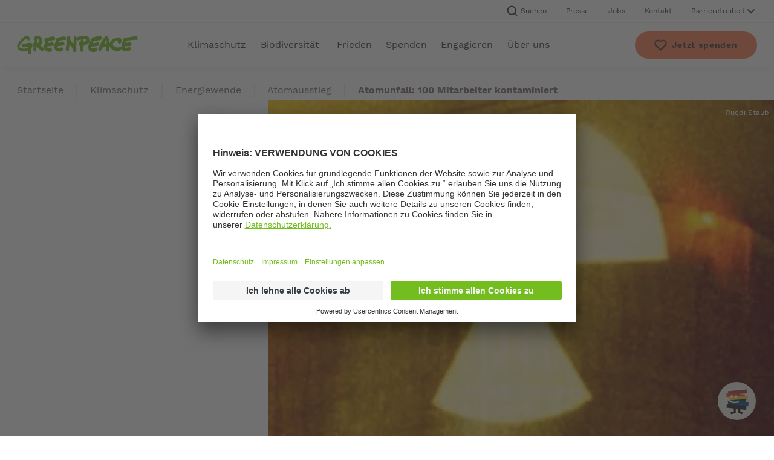

--- FILE ---
content_type: text/html; charset=UTF-8
request_url: https://www.greenpeace.de/klimaschutz/energiewende/atomausstieg/atomunfall-100-mitarbeiter-kontaminiert
body_size: 17956
content:
<!DOCTYPE html>
<html lang="de" dir="ltr" prefix="og: https://ogp.me/ns#">
  <head>
    <meta charset="utf-8" />
<meta name="description" content="Die Serie der Zwischenfälle in französischen Atomanlagen reißt nicht ab. Wegen eines Lecks in einem Reaktor in Tricastin sind 100 Mitarbeiter in Kontakt mit radioaktivem Material gekommen. Es ist der zweite Zwischenfall in dieser und der vierte Zwischenfall in einer französischen Atomanlage innerhalb weniger Wochen." />
<meta name="global_project" content="Greenpeace" />
<meta name="global_project_id" content="ID001" />
<meta name="page_date" content="2008-07-24T15:31:41" />
<meta name="robots" content="noindex, follow" />
<meta property="og:type" content="article" />
<meta property="og:url" content="https://www.greenpeace.de/klimaschutz/energiewende/atomausstieg/atomunfall-100-mitarbeiter-kontaminiert" />
<meta property="og:title" content="Atomunfall: 100 Mitarbeiter kontaminiert" />
<meta property="og:description" content="Die Serie der Zwischenfälle in französischen Atomanlagen reißt nicht ab. Wegen eines Lecks in einem Reaktor in Tricastin sind 100 Mitarbeiter in Kontakt mit radioaktivem Material gekommen. Es ist der zweite Zwischenfall in dieser und der vierte Zwischenfall in einer französischen Atomanlage innerhalb weniger Wochen." />
<meta property="og:image" content="https://www.greenpeace.de/sites/default/files/styles/open_graph_card/public/atomzeichen_nacht_0.jpg?h=144d094f&amp;itok=kD9YjfLg" />
<meta name="twitter:card" content="summary" />
<meta name="twitter:title" content="Atomunfall: 100 Mitarbeiter kontaminiert" />
<meta name="twitter:description" content="Die Serie der Zwischenfälle in französischen Atomanlagen reißt nicht ab. Wegen eines Lecks in einem Reaktor in Tricastin sind 100 Mitarbeiter in Kontakt mit radioaktivem Material gekommen. Es ist der zweite Zwischenfall in dieser und der vierte Zwischenfall in einer französischen Atomanlage innerhalb weniger Wochen." />
<meta name="twitter:image" content="https://www.greenpeace.de/sites/default/files/styles/twitter_card/public/atomzeichen_nacht_0.jpg?h=144d094f&amp;itok=CmwppA6y" />
<meta name="Generator" content="Drupal 10 (https://www.drupal.org)" />
<meta name="MobileOptimized" content="width" />
<meta name="HandheldFriendly" content="true" />
<meta name="viewport" content="width=device-width, initial-scale=1.0" />
<script type="application/ld+json">{
    "@context": "https://schema.org",
    "@graph": [
        {
            "@type": "Article",
            "headline": "Atomunfall: 100 Mitarbeiter kontaminiert",
            "description": "Die Serie der Zwischenfälle in französischen Atomanlagen reißt nicht ab. Wegen eines Lecks in einem Reaktor in Tricastin sind 100 Mitarbeiter in Kontakt mit radioaktivem Material gekommen. Es ist der zweite Zwischenfall in dieser und der vierte Zwischenfall in einer französischen Atomanlage innerhalb weniger Wochen.",
            "datePublished": "2008-07-24",
            "isAccessibleForFree": "True",
            "dateModified": "2013-03-18",
            "author": {
                "@type": "Person",
                "name": "Greenpeace"
            },
            "publisher": {
                "@type": "NGO",
                "name": "Greenpeace",
                "sameAs": [
                    "https://www.facebook.com/greenpeace.de",
                    "https://www.linkedin.com/company/greenpeace-deutschland",
                    "https://bsky.app/profile/greenpeace.de",
                    "https://www.instagram.com/greenpeace.de/",
                    "https://www.youtube.com/user/GreenpeaceDE",
                    "https://www.tiktok.com/@greenpeace.de"
                ],
                "logo": {
                    "@type": "ImageObject",
                    "url": "https://www.greenpeace.de/sites/all/themes/greenpeace/logo.svg"
                }
            },
            "inLanguage": "de",
            "articleSection": "Atomausstieg",
            "mainEntityOfPage": {
                "@type": "WebPage",
                "@id": "https://www.greenpeace.de/klimaschutz/energiewende/atomausstieg/atomunfall-100-mitarbeiter-kontaminiert"
            }
        },
        {
            "@type": "BreadcrumbList",
            "itemListElement": [
                {
                    "@type": "ListItem",
                    "position": 1,
                    "name": "Startseite",
                    "item": "https://www.greenpeace.de/"
                },
                {
                    "@type": "ListItem",
                    "position": 2,
                    "name": "Klimaschutz",
                    "item": "https://www.greenpeace.de/klimaschutz"
                },
                {
                    "@type": "ListItem",
                    "position": 3,
                    "name": "Energiewende",
                    "item": "https://www.greenpeace.de/klimaschutz/energiewende"
                },
                {
                    "@type": "ListItem",
                    "position": 4,
                    "name": "Atomausstieg",
                    "item": "https://www.greenpeace.de/klimaschutz/energiewende/atomausstieg"
                }
            ]
        }
    ]
}</script>
<link rel="canonical" href="https://www.greenpeace.de/klimaschutz/energiewende/atomausstieg/atomunfall-100-mitarbeiter-kontaminiert" />
<link rel="shortlink" href="https://www.greenpeace.de/node/8876" />

    <title>Atomunfall: 100 Mitarbeiter kontaminiert | Greenpeace</title>
    <link rel="stylesheet" media="all" href="/themes/custom/gpde_frontend/build/assets/css/common.css?t949yc" />


          
            <script id="usercentrics-cmp" src="https://app.usercentrics.eu/browser-ui/latest/loader.js" data-settings-id="8mJRxkam-" async></script>
            
            <script type="text/plain" data-usercentrics="Google Tag Manager">(function(w,d,s,l,i){w[l]=w[l]||[];w[l].push({'gtm.start': new Date().getTime(),event:'gtm.js'});var f=d.getElementsByTagName(s)[0], j=d.createElement(s),dl=l!='dataLayer'?'&l='+l:'';j.async=true;j.src= 'https://www.googletagmanager.com/gtm.js?id='+i+dl;f.parentNode.insertBefore(j,f); })(window,document,'script','dataLayer','GTM-TM69KKF');</script>
              
    <link rel="preload" href="/themes/custom/gpde_frontend/build/assets/fonts/worksans-bold.woff2" as="font" type="font/woff2" crossorigin>
    <link rel="preload" href="/themes/custom/gpde_frontend/build/assets/fonts/worksans-medium.woff2" as="font" type="font/woff2" crossorigin>
    <link rel="preload" href="/themes/custom/gpde_frontend/build/assets/fonts/worksans-regular.woff2" as="font" type="font/woff2" crossorigin>
    <link rel="preload" href="/themes/custom/gpde_frontend/build/assets/fonts/worksans-semibold.woff2" as="font" type="font/woff2" crossorigin>
    <link rel="shortcut icon" href="/themes/custom/gpde_frontend/build/assets/favicons/favicon.ico">
    <link rel="icon" sizes="32x32" href="/themes/custom/gpde_frontend/build/assets/favicons/favicon-32x32.png">
    <link rel="icon" sizes="96x96" href="/themes/custom/gpde_frontend/build/assets/favicons/favicon-96x96.png">
    <link rel="apple-touch-icon" sizes="72x72" href="/themes/custom/gpde_frontend/build/assets/favicons/favicon-72x72.png">
    <link rel="apple-touch-icon" sizes="114x114" href="/themes/custom/gpde_frontend/build/assets/favicons/favicon-114x114.png">
    <link rel="apple-touch-icon" sizes="144x144" href="/themes/custom/gpde_frontend/build/assets/favicons/favicon-144x144.png">
    <link rel="apple-touch-icon" sizes="180x180" href="/themes/custom/gpde_frontend/build/assets/favicons/favicon-180x180.png">
          <script type='text/javascript'>
          window._vwo_code = window._vwo_code || (function(){
              var account_id=625548,
                  settings_tolerance=2000,
                  library_tolerance=2500,
                  use_existing_jquery=false,
                  is_spa=1,
                hide_element=null,
                  /* DO NOT EDIT BELOW THIS LINE */
                  f = false,
                  d = document,
                  filterToleranceTimer,
                  code = {
                      use_existing_jquery: function() {
                          return use_existing_jquery;
                    },
                      library_tolerance: function() {
                          return library_tolerance;
                      },
                      finish: function() {
                          if (!f) {
                              f = true;
                              var a = d.getElementById('_vis_opt_path_hides');
                              if (a) a.parentNode.removeChild(a);
                          }
                      },
                      finished: function() {
                          return f;
                      },
                      load: function(a) {
                          var b = d.createElement('script');
                          b.src = a;
                          b.type = 'text/javascript';
                          b.innerText;
                          b.onerror = function() {
                              _vwo_code.finish();
                          };
                          d.getElementsByTagName('head')[0].appendChild(b);
                      },
                      init: function() {
                          window.settings_timer = setTimeout(function() {
                              _vwo_code.finish();
                              _vwo_code.removeLoaderAndOverlay();
                          }, settings_tolerance);
                          var filterConfig = this.filterConfig;
                          if (!filterConfig || filterConfig.filterTime === "balanced") {
                              var a = d.createElement('style'),
                                  b = hide_element ? hide_element + '{opacity:0 !important;filter:alpha(opacity=0) !important;background:none !important;}' : '',
                                  h = d.getElementsByTagName('head')[0];
                              a.setAttribute('id', '_vis_opt_path_hides');
                              a.setAttribute('type', 'text/css');
                              if (a.styleSheet) a.styleSheet.cssText = b;
                              else a.appendChild(d.createTextNode(b));
                              h.appendChild(a);
                          }
                          if (filterConfig && filterConfig.filterTime === "early") {
                              this.removeLoaderAndOverlay();
                          }
                          this.load('https://dev.visualwebsiteoptimizer.com/j.php?a=' + account_id + '&u=' + encodeURIComponent(d.URL) + '&f=' + (+is_spa) + '&r=' + Math.random());
                          return settings_timer;
                      },
                      setFilterConfigAndApplyFilter: function(config) {
                          if (!config) {
                              // No config will lead to early return and no addition of smart code
                              return;
                          }
                          var state = this.isNonLiveMode(account_id) || config.isConsentGiven();
                          if (state === "1") {
                              // if cookie consent was already given and the cookies were already accepted, execute out normal flow
                              hide_element = null;
                              window._vwo_settings_timer = _vwo_code.init();
                              return;
                          } else if (state === "2") {
                              return;
                          }

                          function clearIntervals(timerIds) {
                              for (var i = 0; i < timerIds.length; i++) {
                                  clearInterval(timerIds[i]);
                              }
                          }
                          this.filterConfig = config;
                          var popupTimer = setInterval(function() {
                              if (_vwo_code.applyFilters(config)) {
                                  clearInterval(popupTimer);
                              }
                          }, 100)
                          var timer = setInterval(function() {
                              var state = config.isConsentGiven();
                              var shouldClearAllIntervals;
                              if (state === "1") {
                                  _vwo_code.showLoader();
                                  window._vwo_settings_timer = _vwo_code.init();
                                  shouldClearAllIntervals = true;
                              } else if (state === "2") {
                                  _vwo_code.filterConfig = undefined;
                                  _vwo_code.removeLoaderAndOverlay();
                                  shouldClearAllIntervals = true;
                              }
                              if (shouldClearAllIntervals) {
                                  clearIntervals([timer, popupTimer]);
                                  clearInterval(filterToleranceTimer);
                              }
                          }, 100)
                          if (config.filterTolerance) {
                              // RECOMMENDED: When using Best Approach
                              filterToleranceTimer = setTimeout(function() {
                                  _vwo_code.removeLoaderAndOverlay();
                                  clearIntervals([timer, popupTimer]);
                              }, config.filterTolerance);
                          }
                      },
                      showLoader: function() {
                          var vwoOverlay = d.getElementsByClassName('vwo-overlay')[0];
                          if (!vwoOverlay) return;
                          var vwoContentLoader = d.createElement("div");
                          vwoContentLoader.classList.add("vwo-content-loader");
                          vwoOverlay.parentNode.insertBefore(vwoContentLoader, vwoOverlay.nextSibling);
                        },
                      applyFilters: function(config) {
                          var popup = d.querySelector(config.popupSelector);

                          var popupZIndex;
                          if (!popup && d.getElementById('_vis_opt_overlay')) {
                              return;
                          }
                          var maxZIndex = 2147483647;
                          if (popup) {
                              var popupStyle = window.getComputedStyle(popup);
                              popupZIndex = popupStyle.getPropertyValue('z-index');
                              if (!popupZIndex || popupZIndex === "auto") {
                                  popupZIndex = maxZIndex;
                              }
                              popup.style.zIndex = popupZIndex;
                          }
                          popupZIndex = popupZIndex || maxZIndex;
                          // You can change the styling to suit your requirements
                          // This is the default CSS filters VWO provides
                          // NOTE: do not change any class names IMPORTANT ...
                          var vwoFilter = 'position: fixed; top: 0; left: 0; right: 0; bottom: 0; height: 100%; width: 100%; -webkit-filter: blur(5px); filter: blur(5px);  backdrop-filter: saturate(180%) blur(3px); -webkit-backdrop-filter: saturate(180%) blur(3px); z-index:' + (popupZIndex - 1) + ';',
                              vwoLoaderCss = ' .vwo-content-loader{ border: 16px solid #f3f3f3; border-top: 16px solid #3498db; border-radius: 50%; width: 90px; height: 90px; position: fixed; top: 50%; left: 50%; -webkit-transform: translate(-50%, -50%); -ms-transform: translate(-50%, -50%); transform: translate(-50%, -50%); animation: vwo-spin 2s linear infinite; z-index:' + (popupZIndex - 1) + '; }' + '@keyframes vwo-spin { 0% { -webkit-transform: translate(-50%, -50%) rotate(0deg); transform: translate(-50%, -50%) rotate(0deg); } 100% { -webkit-transform: translate(-50%, -50%) rotate(360deg); transform: translate(-50%, -50%) rotate(360deg); } }';

                          /**
                           * This below written code should not be tweaked
                           * */
                          var overlayStyleTag = d.getElementById('_vis_opt_overlay'),
                              overlayCSS = ".vwo-overlay{" + vwoFilter + "}" + vwoLoaderCss;
                          if (overlayStyleTag) {
                              if (overlayStyleTag.styleSheet) {
                                  overlayStyleTag.styleSheet.cssText = overlayCSS;
                              } else {
                                  var _vwo_textNode = d.createTextNode(overlayCSS);
                                  overlayStyleTag.appendChild(_vwo_textNode);
                                  overlayStyleTag.removeChild(overlayStyleTag.childNodes[0]);
                              }
                          } else {
                              var a = d.createElement('style'),
                                  h = d.getElementsByTagName('head')[0],
                                  body = d.getElementsByTagName('body')[0];

                              var vwoOverlay = d.createElement("div");
                              vwoOverlay.classList.add("vwo-overlay");
                              body.prepend(vwoOverlay)
                              // CAUTION Do not remove this id from your style tag. It is required by VWO
                              a.setAttribute('id', '_vis_opt_overlay');
                              a.setAttribute('type', 'text/css');
                              if (a.styleSheet) a.styleSheet.cssText = overlayCSS;
                              else a.appendChild(d.createTextNode(overlayCSS));
                              h.appendChild(a);
                          }
                          return !!popup;
                      },
                      removeLoaderAndOverlay: function() {
                          var overlay = d.getElementsByClassName("vwo-overlay");
                          var loader = d.getElementsByClassName("vwo-content-loader");
                          var overlayStyleTag = d.getElementById("_vis_opt_overlay");
                          overlay && (overlay = overlay[0]) && overlay.parentElement.removeChild(overlay);
                          loader && (loader = loader[0]) && loader.parentElement.removeChild(loader);
                          overlayStyleTag && overlayStyleTag.parentElement.removeChild(overlayStyleTag)
                      },
                      isNonLiveMode: function(accountId) {
                          var wName = window.name;
                          if (!wName) {
                              return;
                          }
                          return (
                              (wName.indexOf('_vis_editor') > -1 ||
                                  wName.indexOf('_vis_preview_' + accountId) > -1 ||
                                  wName.indexOf('_vis_heatmap_' + accountId) > -1) &&
                              '1'
                          );
                      }
                  };

        const kkVWO = function () {
          _vwo_code.setFilterConfigAndApplyFilter({
            popupSelector: '#uc-center-container',
            filterTime: 'best',
            isConsentGiven: function() {
              let consent_given = '2';
              const uc_settings = JSON.parse(window.localStorage.getItem('uc_settings'));
              if (uc_settings !== null && typeof uc_settings.services !== 'undefined') {
                uc_settings.services.forEach((i) => {
                  if (i.id === '5QGWoPnJM' && i.status === true) {
                    consent_given = '1';
                  }
                });
              }
              return consent_given;
            },
            filterTolerance: 60000
          });
        }

      window._vwo_code = code;

        kkVWO();
        window.addEventListener('UC_UI_CMP_EVENT', (data) => {
          kkVWO();
        });

        return code;
      }());
      </script>
      </head>
  <body>
                <noscript><iframe src="https://www.googletagmanager.com/ns.html?id=GTM-TM69KKF" height="0" width="0" style="display:none;visibility:hidden"></iframe></noscript>
                  <a href="#main-content" class="visually-hidden focusable SkipLink u-brandLink">Zum Hauptinhalt springen</a>
    
      <div class="dialog-off-canvas-main-canvas" data-off-canvas-main-canvas>
    <div class="Page">
    


<header class="Header js-Header">
  <nav class="MetaNavigation u-typo-copy-small Header-metaNavigation">
  <ul class="u-container MetaNavigation-list">
          <li class="MetaNavigation-item">
        <button class="js-MetaNavigation-searchBarOpenButton MetaNavigation-link--openSearchBar" type="button">
          <svg class="Icon Icon--search MetaNavigation-linkIcon" focusable="false" aria-hidden="true">
	<use xmlns:xlink="http://www.w3.org/1999/xlink" xlink:href="/themes/custom/gpde_frontend/build/assets/svgs/icons.sprite.svg?fh=e1962e0a43v3#search" ></use>
</svg>
          Suchen
        </button>
      </li>
              <li class="MetaNavigation-item">
        <a class="MetaNavigation-link" href="https://presseportal.greenpeace.de/contact/">Presse</a>
      </li>
          <li class="MetaNavigation-item">
        <a class="MetaNavigation-link" href="/jobs">Jobs</a>
      </li>
          <li class="MetaNavigation-item">
        <a class="MetaNavigation-link" href="/kontakt">Kontakt</a>
      </li>
        <li class="ContrastSwitcher js-ContrastSwitcher MetaNavigation-item MetaNavigation-item--contrastSwitcher">
  <button class="ContrastSwitcher-button js-ContrastSwitcher-button u-typo-copy-small-desktop-copy-bold-mobile" type="button" aria-expanded="false" aria-controls="ContrastSwitcher-content--desktop" id="ContrastSwitcher-button--desktop">
    <span class="ContrastSwitcher-buttonText" title="Barrierefreiheit">Barrierefreiheit</span>
    <svg class="Icon Icon--chevron ContrastSwitcher-buttonIcon" focusable="false" aria-hidden="true">
	<use xmlns:xlink="http://www.w3.org/1999/xlink" xlink:href="/themes/custom/gpde_frontend/build/assets/svgs/icons.sprite.svg?fh=e1962e0a43v3#chevron" ></use>
</svg>
  </button>
  <div class="ContrastSwitcher-content js-ContrastSwitcher-content" aria-labelledby="ContrastSwitcher-button--desktop" id="ContrastSwitcher-content--desktop" aria-hidden="true">
    <div class="ContrastSwitcher-text">
      <p class="ContrastSwitcher-textHeadline u-typo-copy">Kontrast ändern</p>
      <p class="u-typo-copy-small ContrastSwitcher-textCopy">Verstärken Sie den Kontrast um die Lesbarkeit zu optimieren.</p>
    </div>
    <div class="ContrastSwitcher-inputHolder">
      <input type="checkbox" id="ContrastSwitcher--desktop" class="ContrastSwitcher-checkbox js-ContrastSwitcher-checkbox">
      <label for="ContrastSwitcher--desktop" class="ContrastSwitcher-label js-ContrastSwitcher-label" data-title-high="An" data-title-low="Aus">Aus</label>
    </div>
  </div>
</li>
  </ul>
</nav>
  <div class="Header-content u-container">
    <a href="/" class="Header-logo" aria-label="Homepage">
      <svg class="Icon Icon--logo Header-logoIcon is-light" focusable="false" aria-hidden="true">
	<use xmlns:xlink="http://www.w3.org/1999/xlink" xlink:href="/themes/custom/gpde_frontend/build/assets/svgs/icons.sprite.svg?fh=e1962e0a43v3#logo" ></use>
</svg>
    </a>
    

<div class="MainNavigation js-MainNavigation Header-mainNavigation">
  <button class="MainNavigation-button js-MainNavigation-button" type="button">
    <svg class="Icon Icon--menu MainNavigation-buttonIcon MainNavigation-buttonIcon--menu" focusable="false" aria-hidden="true">
	<use xmlns:xlink="http://www.w3.org/1999/xlink" xlink:href="/themes/custom/gpde_frontend/build/assets/svgs/icons.sprite.svg?fh=e1962e0a43v3#menu" ></use>
</svg>
    <svg class="Icon Icon--cross MainNavigation-buttonIcon MainNavigation-buttonIcon--cross" focusable="false" aria-hidden="true">
	<use xmlns:xlink="http://www.w3.org/1999/xlink" xlink:href="/themes/custom/gpde_frontend/build/assets/svgs/icons.sprite.svg?fh=e1962e0a43v3#cross" ></use>
</svg>
    <span class="MainNavigation-buttonText u-typo-copy-small">Menü</span>
  </button>
  <nav class="MainNavigation-nav js-MainNavigation-nav" aria-label="Hauptnavigation">
    <div class="MainNavigation-content">
      <ul class="MainNavigation-list">
                  <li class="MainNavigation-item">
                          <button class="MainNavigation-label js-MainNavigation-label" title="Klimaschutz" type="button">
                Klimaschutz
                <svg class="Icon Icon--chevron MainNavigation-labelIcon" focusable="false" aria-hidden="true">
	<use xmlns:xlink="http://www.w3.org/1999/xlink" xlink:href="/themes/custom/gpde_frontend/build/assets/svgs/icons.sprite.svg?fh=e1962e0a43v3#chevron" ></use>
</svg>
              </button>
              <div class="DropdownMenu js-DropdownMenu MainNavigation-dropdownMenu">
      <a href="/klimaschutz" class="OverviewLink Tracking--mainNavigationLink">
  <span class="OverviewLink-title u-typo-headline5">Klimaschutz</span>
      <span class="OverviewLink-copy u-typo-copy-desktop-copy-small-mobile">Die Klimakrise, ihre Ursachen und ihre Folgen
      <svg class="Icon Icon--arrow OverviewLink-icon" focusable="false" aria-hidden="true">
	<use xmlns:xlink="http://www.w3.org/1999/xlink" xlink:href="/themes/custom/gpde_frontend/build/assets/svgs/icons.sprite.svg?fh=e1962e0a43v3#arrow" ></use>
</svg>
      </span>
  </a>
        <div class="u-grid">
      <ul class="DropdownList DropdownMenu-list js-DropdownList">
      <li class="DropdownList-item">
              <a class="DropdownList-label Tracking--mainNavigationLink" href="/klimaschutz/klimakrise">Klimakrise</a>
          </li>
      <li class="DropdownList-item">
              <button class="DropdownList-label js-DropdownList-label" type="button">
          Energiewende
          <svg class="Icon Icon--chevron DropdownList-icon" focusable="false" aria-hidden="true">
	<use xmlns:xlink="http://www.w3.org/1999/xlink" xlink:href="/themes/custom/gpde_frontend/build/assets/svgs/icons.sprite.svg?fh=e1962e0a43v3#chevron" ></use>
</svg>
        </button>
                
<div class="DropdownSubmenu u-grid DropdownList-submenu">
  <button class="DropdownSubmenu-backButton u-brandLink js-DropdownList-back" type="button">
    <svg class="Icon Icon--arrow DropdownSubmenu-backIcon" focusable="false" aria-hidden="true">
	<use xmlns:xlink="http://www.w3.org/1999/xlink" xlink:href="/themes/custom/gpde_frontend/build/assets/svgs/icons.sprite.svg?fh=e1962e0a43v3#arrow" ></use>
</svg>
    <span class="DropdownSubmenu-backText u-typo-copy-bold">Zurück zur Übersicht</span>
  </button>
      <div class="DropdownSubmenu-overviewLink">
      <a href="/klimaschutz/energiewende" class="OverviewLink Tracking--mainNavigationLink">
  <span class="OverviewLink-title u-typo-headline5">Energiewende</span>
      <span class="OverviewLink-copy u-typo-copy-desktop-copy-small-mobile">Deutschland wird erneuerbar
      <svg class="Icon Icon--arrow OverviewLink-icon" focusable="false" aria-hidden="true">
	<use xmlns:xlink="http://www.w3.org/1999/xlink" xlink:href="/themes/custom/gpde_frontend/build/assets/svgs/icons.sprite.svg?fh=e1962e0a43v3#arrow" ></use>
</svg>
      </span>
  </a>
    </div>
        <ul class="DropdownList DropdownSubmenu-list js-DropdownList">
      <li class="DropdownList-item">
              <a class="DropdownList-label DropdownSubmenu-label Tracking--mainNavigationLink" href="/klimaschutz/energiewende/atomausstieg">Atomausstieg</a>
          </li>
      <li class="DropdownList-item">
              <a class="DropdownList-label DropdownSubmenu-label Tracking--mainNavigationLink" href="/klimaschutz/energiewende/kohleausstieg">Kohleausstieg</a>
          </li>
      <li class="DropdownList-item">
              <a class="DropdownList-label DropdownSubmenu-label Tracking--mainNavigationLink" href="/klimaschutz/energiewende/gasausstieg">Gasausstieg</a>
          </li>
      <li class="DropdownList-item">
              <a class="DropdownList-label DropdownSubmenu-label Tracking--mainNavigationLink" href="/klimaschutz/energiewende/oelausstieg">Ölausstieg</a>
          </li>
      <li class="DropdownList-item">
              <a class="DropdownList-label DropdownSubmenu-label Tracking--mainNavigationLink" href="/klimaschutz/energiewende/erneuerbare-energien">Erneuerbare Energien</a>
          </li>
  </ul>
  </div>
          </li>
      <li class="DropdownList-item">
              <a class="DropdownList-label Tracking--mainNavigationLink" href="/klimaschutz/mobilitaet">Mobilität</a>
          </li>
      <li class="DropdownList-item">
              <a class="DropdownList-label Tracking--mainNavigationLink" href="/klimaschutz/finanzwende">Finanzwende</a>
          </li>
  </ul>
    </div>
  </div>
                      </li>
                  <li class="MainNavigation-item">
                          <button class="MainNavigation-label js-MainNavigation-label" title="Biodiversität" type="button">
                Biodiversität
                <svg class="Icon Icon--chevron MainNavigation-labelIcon" focusable="false" aria-hidden="true">
	<use xmlns:xlink="http://www.w3.org/1999/xlink" xlink:href="/themes/custom/gpde_frontend/build/assets/svgs/icons.sprite.svg?fh=e1962e0a43v3#chevron" ></use>
</svg>
              </button>
              <div class="DropdownMenu js-DropdownMenu MainNavigation-dropdownMenu">
      <a href="/biodiversitaet" class="OverviewLink Tracking--mainNavigationLink">
  <span class="OverviewLink-title u-typo-headline5">Biodiversität</span>
      <span class="OverviewLink-copy u-typo-copy-desktop-copy-small-mobile">Tiere, Pflanzen, Lebensräume schützen
      <svg class="Icon Icon--arrow OverviewLink-icon" focusable="false" aria-hidden="true">
	<use xmlns:xlink="http://www.w3.org/1999/xlink" xlink:href="/themes/custom/gpde_frontend/build/assets/svgs/icons.sprite.svg?fh=e1962e0a43v3#arrow" ></use>
</svg>
      </span>
  </a>
        <div class="u-grid">
      <ul class="DropdownList DropdownMenu-list js-DropdownList">
      <li class="DropdownList-item">
              <button class="DropdownList-label js-DropdownList-label" type="button">
          Meere
          <svg class="Icon Icon--chevron DropdownList-icon" focusable="false" aria-hidden="true">
	<use xmlns:xlink="http://www.w3.org/1999/xlink" xlink:href="/themes/custom/gpde_frontend/build/assets/svgs/icons.sprite.svg?fh=e1962e0a43v3#chevron" ></use>
</svg>
        </button>
                
<div class="DropdownSubmenu u-grid DropdownList-submenu">
  <button class="DropdownSubmenu-backButton u-brandLink js-DropdownList-back" type="button">
    <svg class="Icon Icon--arrow DropdownSubmenu-backIcon" focusable="false" aria-hidden="true">
	<use xmlns:xlink="http://www.w3.org/1999/xlink" xlink:href="/themes/custom/gpde_frontend/build/assets/svgs/icons.sprite.svg?fh=e1962e0a43v3#arrow" ></use>
</svg>
    <span class="DropdownSubmenu-backText u-typo-copy-bold">Zurück zur Übersicht</span>
  </button>
      <div class="DropdownSubmenu-overviewLink">
      <a href="/biodiversitaet/meere" class="OverviewLink Tracking--mainNavigationLink">
  <span class="OverviewLink-title u-typo-headline5">Meere</span>
      <span class="OverviewLink-copy u-typo-copy-desktop-copy-small-mobile">Ozeane nachhaltig nutzen, ihre Bewohner schützen
      <svg class="Icon Icon--arrow OverviewLink-icon" focusable="false" aria-hidden="true">
	<use xmlns:xlink="http://www.w3.org/1999/xlink" xlink:href="/themes/custom/gpde_frontend/build/assets/svgs/icons.sprite.svg?fh=e1962e0a43v3#arrow" ></use>
</svg>
      </span>
  </a>
    </div>
        <ul class="DropdownList DropdownSubmenu-list js-DropdownList">
      <li class="DropdownList-item">
              <a class="DropdownList-label DropdownSubmenu-label Tracking--mainNavigationLink" href="/biodiversitaet/meere/meeresschutz">Meeresschutz</a>
          </li>
      <li class="DropdownList-item">
              <a class="DropdownList-label DropdownSubmenu-label Tracking--mainNavigationLink" href="/biodiversitaet/meere/fischerei">Fischerei</a>
          </li>
  </ul>
  </div>
          </li>
      <li class="DropdownList-item">
              <button class="DropdownList-label js-DropdownList-label" type="button">
          Wälder
          <svg class="Icon Icon--chevron DropdownList-icon" focusable="false" aria-hidden="true">
	<use xmlns:xlink="http://www.w3.org/1999/xlink" xlink:href="/themes/custom/gpde_frontend/build/assets/svgs/icons.sprite.svg?fh=e1962e0a43v3#chevron" ></use>
</svg>
        </button>
                
<div class="DropdownSubmenu u-grid DropdownList-submenu">
  <button class="DropdownSubmenu-backButton u-brandLink js-DropdownList-back" type="button">
    <svg class="Icon Icon--arrow DropdownSubmenu-backIcon" focusable="false" aria-hidden="true">
	<use xmlns:xlink="http://www.w3.org/1999/xlink" xlink:href="/themes/custom/gpde_frontend/build/assets/svgs/icons.sprite.svg?fh=e1962e0a43v3#arrow" ></use>
</svg>
    <span class="DropdownSubmenu-backText u-typo-copy-bold">Zurück zur Übersicht</span>
  </button>
      <div class="DropdownSubmenu-overviewLink">
      <a href="/biodiversitaet/waelder" class="OverviewLink OverviewLink--withoutCopy Tracking--mainNavigationLink">
  <span class="OverviewLink-title u-typo-headline5">Wälder</span>
  </a>
    </div>
        <ul class="DropdownList DropdownSubmenu-list js-DropdownList">
      <li class="DropdownList-item">
              <a class="DropdownList-label DropdownSubmenu-label Tracking--mainNavigationLink" href="/biodiversitaet/waelder/waelder-deutschland">Wälder in Deutschland</a>
          </li>
      <li class="DropdownList-item">
              <a class="DropdownList-label DropdownSubmenu-label Tracking--mainNavigationLink" href="/biodiversitaet/waelder/waelder-erde">Wälder der Erde</a>
          </li>
  </ul>
  </div>
          </li>
      <li class="DropdownList-item">
              <button class="DropdownList-label js-DropdownList-label" type="button">
          Landwirtschaft
          <svg class="Icon Icon--chevron DropdownList-icon" focusable="false" aria-hidden="true">
	<use xmlns:xlink="http://www.w3.org/1999/xlink" xlink:href="/themes/custom/gpde_frontend/build/assets/svgs/icons.sprite.svg?fh=e1962e0a43v3#chevron" ></use>
</svg>
        </button>
                
<div class="DropdownSubmenu u-grid DropdownList-submenu">
  <button class="DropdownSubmenu-backButton u-brandLink js-DropdownList-back" type="button">
    <svg class="Icon Icon--arrow DropdownSubmenu-backIcon" focusable="false" aria-hidden="true">
	<use xmlns:xlink="http://www.w3.org/1999/xlink" xlink:href="/themes/custom/gpde_frontend/build/assets/svgs/icons.sprite.svg?fh=e1962e0a43v3#arrow" ></use>
</svg>
    <span class="DropdownSubmenu-backText u-typo-copy-bold">Zurück zur Übersicht</span>
  </button>
      <div class="DropdownSubmenu-overviewLink">
      <a href="/biodiversitaet/landwirtschaft" class="OverviewLink Tracking--mainNavigationLink">
  <span class="OverviewLink-title u-typo-headline5">Landwirtschaft</span>
      <span class="OverviewLink-copy u-typo-copy-desktop-copy-small-mobile">Zeit für die Agrarwende
      <svg class="Icon Icon--arrow OverviewLink-icon" focusable="false" aria-hidden="true">
	<use xmlns:xlink="http://www.w3.org/1999/xlink" xlink:href="/themes/custom/gpde_frontend/build/assets/svgs/icons.sprite.svg?fh=e1962e0a43v3#arrow" ></use>
</svg>
      </span>
  </a>
    </div>
        <ul class="DropdownList DropdownSubmenu-list js-DropdownList">
      <li class="DropdownList-item">
              <a class="DropdownList-label DropdownSubmenu-label Tracking--mainNavigationLink" href="/biodiversitaet/landwirtschaft/tierhaltung">Tierhaltung</a>
          </li>
      <li class="DropdownList-item">
              <a class="DropdownList-label DropdownSubmenu-label Tracking--mainNavigationLink" href="/biodiversitaet/landwirtschaft/anbau">Anbau</a>
          </li>
      <li class="DropdownList-item">
              <a class="DropdownList-label DropdownSubmenu-label Tracking--mainNavigationLink" href="/biodiversitaet/landwirtschaft/oekologische-landwirtschaft">Ökologische Landwirtschaft</a>
          </li>
  </ul>
  </div>
          </li>
      <li class="DropdownList-item">
              <a class="DropdownList-label Tracking--mainNavigationLink" href="/biodiversitaet/artenkrise">Artenkrise</a>
          </li>
  </ul>
    </div>
  </div>
                      </li>
                  <li class="MainNavigation-item">
                          <a class="MainNavigation-label Tracking--mainNavigationLink" href="/frieden">
                Frieden
              </a>
                      </li>
                  <li class="MainNavigation-item">
                          <button class="MainNavigation-label js-MainNavigation-label" title="Spenden" type="button">
                Spenden
                <svg class="Icon Icon--chevron MainNavigation-labelIcon" focusable="false" aria-hidden="true">
	<use xmlns:xlink="http://www.w3.org/1999/xlink" xlink:href="/themes/custom/gpde_frontend/build/assets/svgs/icons.sprite.svg?fh=e1962e0a43v3#chevron" ></use>
</svg>
              </button>
              <div class="DropdownMenu js-DropdownMenu MainNavigation-dropdownMenu">
      <a href="/spenden" class="OverviewLink Tracking--mainNavigationLink">
  <span class="OverviewLink-title u-typo-headline5">Spenden</span>
      <span class="OverviewLink-copy u-typo-copy-desktop-copy-small-mobile">Zu 100% von Privatpersonen finanziert
      <svg class="Icon Icon--arrow OverviewLink-icon" focusable="false" aria-hidden="true">
	<use xmlns:xlink="http://www.w3.org/1999/xlink" xlink:href="/themes/custom/gpde_frontend/build/assets/svgs/icons.sprite.svg?fh=e1962e0a43v3#arrow" ></use>
</svg>
      </span>
  </a>
        <div class="u-grid">
      <ul class="DropdownList DropdownMenu-list js-DropdownList">
      <li class="DropdownList-item">
              <a class="DropdownList-label Tracking--mainNavigationLink" href="/spenden/online-spenden">Online spenden</a>
          </li>
      <li class="DropdownList-item">
              <a class="DropdownList-label Tracking--mainNavigationLink" href="/spenden/foerdermitglied">Fördermitglied werden</a>
          </li>
      <li class="DropdownList-item">
              <a class="DropdownList-label Tracking--mainNavigationLink" href="/spenden/grosse-spenden">Großspenden</a>
          </li>
      <li class="DropdownList-item">
              <a class="DropdownList-label Tracking--mainNavigationLink" href="/spenden/testamentsspende">Testamentsspende</a>
          </li>
      <li class="DropdownList-item">
              <a class="DropdownList-label Tracking--mainNavigationLink" href="/spenden/stiften-umwelt">Stiften für die Umwelt</a>
          </li>
      <li class="DropdownList-item">
              <a class="DropdownList-label Tracking--mainNavigationLink" href="/spenden/anlass-spenden">Spenden statt Schenken</a>
          </li>
      <li class="DropdownList-item">
              <a class="DropdownList-label Tracking--mainNavigationLink" href="/spenden/patenschaften">Patenschaften</a>
          </li>
      <li class="DropdownList-item">
              <a class="DropdownList-label Tracking--mainNavigationLink" href="/spenden/tv-spot-gesehen">TV-Spot gesehen?</a>
          </li>
      <li class="DropdownList-item">
              <button class="DropdownList-label js-DropdownList-label" type="button">
          Fördermitglieder Service
          <svg class="Icon Icon--chevron DropdownList-icon" focusable="false" aria-hidden="true">
	<use xmlns:xlink="http://www.w3.org/1999/xlink" xlink:href="/themes/custom/gpde_frontend/build/assets/svgs/icons.sprite.svg?fh=e1962e0a43v3#chevron" ></use>
</svg>
        </button>
                
<div class="DropdownSubmenu u-grid DropdownList-submenu">
  <button class="DropdownSubmenu-backButton u-brandLink js-DropdownList-back" type="button">
    <svg class="Icon Icon--arrow DropdownSubmenu-backIcon" focusable="false" aria-hidden="true">
	<use xmlns:xlink="http://www.w3.org/1999/xlink" xlink:href="/themes/custom/gpde_frontend/build/assets/svgs/icons.sprite.svg?fh=e1962e0a43v3#arrow" ></use>
</svg>
    <span class="DropdownSubmenu-backText u-typo-copy-bold">Zurück zur Übersicht</span>
  </button>
      <div class="DropdownSubmenu-overviewLink">
      <a href="/spenden/foerdermitglieder-service" class="OverviewLink Tracking--mainNavigationLink">
  <span class="OverviewLink-title u-typo-headline5">Fördermitglieder Service</span>
      <span class="OverviewLink-copy u-typo-copy-desktop-copy-small-mobile">Sprechen Sie uns an!
      <svg class="Icon Icon--arrow OverviewLink-icon" focusable="false" aria-hidden="true">
	<use xmlns:xlink="http://www.w3.org/1999/xlink" xlink:href="/themes/custom/gpde_frontend/build/assets/svgs/icons.sprite.svg?fh=e1962e0a43v3#arrow" ></use>
</svg>
      </span>
  </a>
    </div>
        <ul class="DropdownList DropdownSubmenu-list js-DropdownList">
      <li class="DropdownList-item">
              <a class="DropdownList-label DropdownSubmenu-label Tracking--mainNavigationLink" href="/spenden/foerdermitglieder-service/haeufige-fragen-kontakt">Häufige Fragen &amp; Kontakt</a>
          </li>
      <li class="DropdownList-item">
              <a class="DropdownList-label DropdownSubmenu-label Tracking--mainNavigationLink" href="/spenden/foerdermitglieder-service/spendenbescheinigung">Spendenbescheinigung</a>
          </li>
      <li class="DropdownList-item">
              <a class="DropdownList-label DropdownSubmenu-label Tracking--mainNavigationLink" href="/spenden/foerdermitglieder-service/spende-aendern-daten-ergaenzen">Spende ändern oder Daten ergänzen</a>
          </li>
      <li class="DropdownList-item">
              <a class="DropdownList-label DropdownSubmenu-label Tracking--mainNavigationLink" href="/spenden/foerdermitglieder-service/kuendigung-foerdermitgliedschaft-0">Kündigung der Fördermitgliedschaft</a>
          </li>
      <li class="DropdownList-item">
              <a class="DropdownList-label DropdownSubmenu-label Tracking--mainNavigationLink" href="/spenden/foerdermitglieder-service/transparenz">Transparenz</a>
          </li>
      <li class="DropdownList-item">
              <a class="DropdownList-label DropdownSubmenu-label Tracking--mainNavigationLink" href="https://gpn.greenpeace.de/">Greenpeace Nachrichten</a>
          </li>
  </ul>
  </div>
          </li>
  </ul>
    </div>
  </div>
                      </li>
                  <li class="MainNavigation-item">
                          <button class="MainNavigation-label js-MainNavigation-label" title="Engagieren" type="button">
                Engagieren
                <svg class="Icon Icon--chevron MainNavigation-labelIcon" focusable="false" aria-hidden="true">
	<use xmlns:xlink="http://www.w3.org/1999/xlink" xlink:href="/themes/custom/gpde_frontend/build/assets/svgs/icons.sprite.svg?fh=e1962e0a43v3#chevron" ></use>
</svg>
              </button>
              <div class="DropdownMenu js-DropdownMenu MainNavigation-dropdownMenu">
      <a href="/engagieren" class="OverviewLink Tracking--mainNavigationLink">
  <span class="OverviewLink-title u-typo-headline5">Engagieren</span>
      <span class="OverviewLink-copy u-typo-copy-desktop-copy-small-mobile">Greenpeace lebt vom Mitmachen - jede:r ist willkommen
      <svg class="Icon Icon--arrow OverviewLink-icon" focusable="false" aria-hidden="true">
	<use xmlns:xlink="http://www.w3.org/1999/xlink" xlink:href="/themes/custom/gpde_frontend/build/assets/svgs/icons.sprite.svg?fh=e1962e0a43v3#arrow" ></use>
</svg>
      </span>
  </a>
        <div class="u-grid">
      <ul class="DropdownList DropdownMenu-list js-DropdownList">
      <li class="DropdownList-item">
              <a class="DropdownList-label Tracking--mainNavigationLink" href="/engagieren/nachhaltiger-leben">Nachhaltiger leben</a>
          </li>
      <li class="DropdownList-item">
              <a class="DropdownList-label Tracking--mainNavigationLink" href="/engagieren/aktionen">Aktionen</a>
          </li>
      <li class="DropdownList-item">
              <a class="DropdownList-label Tracking--mainNavigationLink" href="/engagieren/gemeinsam-aktiv">Gemeinsam aktiv werden</a>
          </li>
      <li class="DropdownList-item">
              <a class="DropdownList-label Tracking--mainNavigationLink" href="/engagieren/kids">Kids</a>
          </li>
      <li class="DropdownList-item">
              <a class="DropdownList-label Tracking--mainNavigationLink" href="/engagieren/jugend">Jugend</a>
          </li>
  </ul>
    </div>
  </div>
                      </li>
                  <li class="MainNavigation-item">
                          <button class="MainNavigation-label js-MainNavigation-label" title="Über uns" type="button">
                Über uns
                <svg class="Icon Icon--chevron MainNavigation-labelIcon" focusable="false" aria-hidden="true">
	<use xmlns:xlink="http://www.w3.org/1999/xlink" xlink:href="/themes/custom/gpde_frontend/build/assets/svgs/icons.sprite.svg?fh=e1962e0a43v3#chevron" ></use>
</svg>
              </button>
              <div class="DropdownMenu js-DropdownMenu MainNavigation-dropdownMenu">
      <a href="/ueber-uns" class="OverviewLink Tracking--mainNavigationLink">
  <span class="OverviewLink-title u-typo-headline5">Über uns</span>
      <span class="OverviewLink-copy u-typo-copy-desktop-copy-small-mobile">Greenpeace stellt sich vor
      <svg class="Icon Icon--arrow OverviewLink-icon" focusable="false" aria-hidden="true">
	<use xmlns:xlink="http://www.w3.org/1999/xlink" xlink:href="/themes/custom/gpde_frontend/build/assets/svgs/icons.sprite.svg?fh=e1962e0a43v3#arrow" ></use>
</svg>
      </span>
  </a>
        <div class="u-grid">
      <ul class="DropdownList DropdownMenu-list js-DropdownList">
      <li class="DropdownList-item">
              <a class="DropdownList-label Tracking--mainNavigationLink" href="/ueber-uns/greenpeace-deutschland">Greenpeace Deutschland</a>
          </li>
      <li class="DropdownList-item">
              <a class="DropdownList-label Tracking--mainNavigationLink" href="/ueber-uns/greenpeace-weltweit">Greenpeace weltweit</a>
          </li>
      <li class="DropdownList-item">
              <a class="DropdownList-label Tracking--mainNavigationLink" href="/ueber-uns/loesungen-finden">Lösungen finden</a>
          </li>
      <li class="DropdownList-item">
              <a class="DropdownList-label Tracking--mainNavigationLink" href="/ueber-uns/leitbild">Leitbild</a>
          </li>
      <li class="DropdownList-item">
              <a class="DropdownList-label Tracking--mainNavigationLink" href="/ueber-uns/leitbild/investigative-recherche">Investigative Recherche</a>
          </li>
      <li class="DropdownList-item">
              <a class="DropdownList-label Tracking--mainNavigationLink" href="/ueber-uns/erfolge">Erfolge</a>
          </li>
      <li class="DropdownList-item">
              <a class="DropdownList-label Tracking--mainNavigationLink" href="/ueber-uns/ausstellung-veranstaltungen">Ausstellung und Veranstaltungen</a>
          </li>
      <li class="DropdownList-item">
              <a class="DropdownList-label Tracking--mainNavigationLink" href="/ueber-uns/umweltbildung">Nachhaltigkeit an Schulen</a>
          </li>
      <li class="DropdownList-item">
              <button class="DropdownList-label js-DropdownList-label" type="button">
          Infomaterial
          <svg class="Icon Icon--chevron DropdownList-icon" focusable="false" aria-hidden="true">
	<use xmlns:xlink="http://www.w3.org/1999/xlink" xlink:href="/themes/custom/gpde_frontend/build/assets/svgs/icons.sprite.svg?fh=e1962e0a43v3#chevron" ></use>
</svg>
        </button>
                
<div class="DropdownSubmenu u-grid DropdownList-submenu">
  <button class="DropdownSubmenu-backButton u-brandLink js-DropdownList-back" type="button">
    <svg class="Icon Icon--arrow DropdownSubmenu-backIcon" focusable="false" aria-hidden="true">
	<use xmlns:xlink="http://www.w3.org/1999/xlink" xlink:href="/themes/custom/gpde_frontend/build/assets/svgs/icons.sprite.svg?fh=e1962e0a43v3#arrow" ></use>
</svg>
    <span class="DropdownSubmenu-backText u-typo-copy-bold">Zurück zur Übersicht</span>
  </button>
      <div class="DropdownSubmenu-overviewLink">
      <a href="/ueber-uns/infomaterial" class="OverviewLink Tracking--mainNavigationLink">
  <span class="OverviewLink-title u-typo-headline5">Infomaterial</span>
      <span class="OverviewLink-copy u-typo-copy-desktop-copy-small-mobile">Flyer und mehr zu all unseren Themen
      <svg class="Icon Icon--arrow OverviewLink-icon" focusable="false" aria-hidden="true">
	<use xmlns:xlink="http://www.w3.org/1999/xlink" xlink:href="/themes/custom/gpde_frontend/build/assets/svgs/icons.sprite.svg?fh=e1962e0a43v3#arrow" ></use>
</svg>
      </span>
  </a>
    </div>
        <ul class="DropdownList DropdownSubmenu-list js-DropdownList">
      <li class="DropdownList-item">
              <a class="DropdownList-label DropdownSubmenu-label Tracking--mainNavigationLink" href="/ueber-uns/infomaterial/freianzeigen">Freianzeigen</a>
          </li>
      <li class="DropdownList-item">
              <a class="DropdownList-label DropdownSubmenu-label Tracking--mainNavigationLink" href="/ueber-uns/infomaterial/aktuelle-studien-greenpeace-themen">Publikationen und Studien</a>
          </li>
  </ul>
  </div>
          </li>
      <li class="DropdownList-item">
              <a class="DropdownList-label Tracking--mainNavigationLink" href="/ueber-uns/expertinnen-und-autorinnen">Expert:innen und Autor:innen</a>
          </li>
  </ul>
    </div>
  </div>
                      </li>
              </ul>
      <nav class="MetaNavigation u-typo-copy-small MainNavigation-metaNavigation">
  <ul class="u-container MetaNavigation-list">
              <li class="MetaNavigation-item">
        <a class="MetaNavigation-link" href="https://presseportal.greenpeace.de/contact/">Presse</a>
      </li>
          <li class="MetaNavigation-item">
        <a class="MetaNavigation-link" href="/jobs">Jobs</a>
      </li>
          <li class="MetaNavigation-item">
        <a class="MetaNavigation-link" href="/kontakt">Kontakt</a>
      </li>
        <li class="ContrastSwitcher js-ContrastSwitcher MetaNavigation-item MetaNavigation-item--contrastSwitcher">
  <button class="ContrastSwitcher-button js-ContrastSwitcher-button u-typo-copy-small-desktop-copy-bold-mobile" type="button" aria-expanded="false" aria-controls="ContrastSwitcher-content--mobile" id="ContrastSwitcher-button--mobile">
    <span class="ContrastSwitcher-buttonText" title="Barrierefreiheit">Barrierefreiheit</span>
    <svg class="Icon Icon--chevron ContrastSwitcher-buttonIcon" focusable="false" aria-hidden="true">
	<use xmlns:xlink="http://www.w3.org/1999/xlink" xlink:href="/themes/custom/gpde_frontend/build/assets/svgs/icons.sprite.svg?fh=e1962e0a43v3#chevron" ></use>
</svg>
  </button>
  <div class="ContrastSwitcher-content js-ContrastSwitcher-content" aria-labelledby="ContrastSwitcher-button--mobile" id="ContrastSwitcher-content--mobile" aria-hidden="true">
    <div class="ContrastSwitcher-text">
      <p class="ContrastSwitcher-textHeadline u-typo-copy">Kontrast ändern</p>
      <p class="u-typo-copy-small ContrastSwitcher-textCopy">Verstärken Sie den Kontrast um die Lesbarkeit zu optimieren.</p>
    </div>
    <div class="ContrastSwitcher-inputHolder">
      <input type="checkbox" id="ContrastSwitcher--mobile" class="ContrastSwitcher-checkbox js-ContrastSwitcher-checkbox">
      <label for="ContrastSwitcher--mobile" class="ContrastSwitcher-label js-ContrastSwitcher-label" data-title-high="An" data-title-low="Aus">Aus</label>
    </div>
  </div>
</li>
  </ul>
</nav>
    </div>
  </nav>
</div>
    <div class="SearchBar js-SearchBar Header-searchBar" data-endpoint-url="/gpde-search/autocomplete">
  <button class="SearchBar-openButton js-SearchBar-openButton" type="button">
    <svg class="Icon Icon--search SearchBar-openButtonIcon" focusable="false" aria-hidden="true">
	<use xmlns:xlink="http://www.w3.org/1999/xlink" xlink:href="/themes/custom/gpde_frontend/build/assets/svgs/icons.sprite.svg?fh=e1962e0a43v3#search" ></use>
</svg>
    <span class="u-typo-copy-small">Suchen</span>
  </button>
  <form class="SearchBar-form" role="search" action="https://www.greenpeace.de/suche" method="get">
    <div class="SearchBar-inputHolder">
    <input type="text" class="SearchBar-input js-SearchBar-input u-typo-copy" placeholder="Suchbegriff eingeben ..." aria-label="Suchbegriff eingeben" name="keywords" required>
      <div class="js-SearchBar-autocompleteResults SearchBar-autocompleteResults"></div>
    </div>
      

<button
  
  class="FskButton FskButton--reduced SearchBar-searchButton js-SearchBar-searchButton "
      type="submit"
        >
  <span class="FskButton-label">
    Suchen
  </span>
      <span class="FskButton-icon">
      <svg class="Icon Icon--search " focusable="false" aria-hidden="true">
	<use xmlns:xlink="http://www.w3.org/1999/xlink" xlink:href="/themes/custom/gpde_frontend/build/assets/svgs/icons.sprite.svg?fh=e1962e0a43v3#search" ></use>
</svg>

    </span>
  </button>
    <button type="button" class="SearchBar-closeButton js-SearchBar-closeButton u-typo-copy-small-bold u-brandLink">
      Suche verlassen
      <svg class="Icon Icon--cross SearchBar-closeButtonIcon" focusable="false" aria-hidden="true">
	<use xmlns:xlink="http://www.w3.org/1999/xlink" xlink:href="/themes/custom/gpde_frontend/build/assets/svgs/icons.sprite.svg?fh=e1962e0a43v3#cross" ></use>
</svg>
    </button>
  </form>
</div>
              

<a
  
  class="FskButton FskButton--donation FskButton--iconLeft Header-donationButton Tracking--donationCtaHeader "
      href="https://www.greenpeace.de/spenden/online-spenden"
        >
  <span class="FskButton-label">
    <span class="Header-donationButtonPrefix">Jetzt&nbsp;</span>spenden
  </span>
      <span class="FskButton-icon">
      <svg class="Icon Icon--heart " focusable="false" aria-hidden="true">
	<use xmlns:xlink="http://www.w3.org/1999/xlink" xlink:href="/themes/custom/gpde_frontend/build/assets/svgs/icons.sprite.svg?fh=e1962e0a43v3#heart" ></use>
</svg>

    </span>
  </a>
      </div>
</header>
<div class="visually-hidden"></div>


  <main class="Page-main  Page-main--withBreadcrumbs " id="main-content">
    <noscript>
      <div class="JsWarning u-container u-typo-copy-bold">
  <p class="JsWarning-copy">JavaScript scheint in Ihrem Browser deaktiviert zu sein. Manche Funktionen auf unserer Website sind daher eingeschränkt.</p>
</div>
    </noscript>
          

  <nav aria-label="breadcrumb" class="Breadcrumb u-typo-copy-desktop-copy-small-mobile u-container">
  <ol class="Breadcrumb-list">
          <li class="Breadcrumb-item">
                  <a href="/" class="Breadcrumb-link Tracking--breadcrumbNavigationLink">
            <span class="Breadcrumb-label">Startseite</span>
            <svg class="Icon Icon--home Breadcrumb-icon" focusable="false" aria-hidden="true">
	<use xmlns:xlink="http://www.w3.org/1999/xlink" xlink:href="/themes/custom/gpde_frontend/build/assets/svgs/icons.sprite.svg?fh=e1962e0a43v3#home" ></use>
</svg>
          </a>
              </li>
          <li class="Breadcrumb-item">
                  <a href="/klimaschutz" class="Breadcrumb-link Tracking--breadcrumbNavigationLink">Klimaschutz</a>
              </li>
          <li class="Breadcrumb-item">
                  <a href="/klimaschutz/energiewende" class="Breadcrumb-link Tracking--breadcrumbNavigationLink">Energiewende</a>
              </li>
          <li class="Breadcrumb-item">
                  <a href="/klimaschutz/energiewende/atomausstieg" class="Breadcrumb-link Tracking--breadcrumbNavigationLink">Atomausstieg</a>
              </li>
          <li class="Breadcrumb-item">
                  <a href="/klimaschutz/energiewende/atomausstieg/atomunfall-100-mitarbeiter-kontaminiert" class="Breadcrumb-link Breadcrumb-link--active Tracking--breadcrumbNavigationLink" aria-current="page">Atomunfall: 100 Mitarbeiter kontaminiert</a>
              </li>
      </ol>
</nav>


          
          
          <div id="block-gpde-frontend-content">
  
    
      <article>

  
    

  
  <div>
      <div class="layout layout--onecol">
    <div  class="layout__region layout__region--content">
      
<section class="Stage js-Stage Stage--left Stage--small">
  <div class="Stage-container u-grid u-container">
    <div class="Stage-image">
            


  
<div class="FlexEmbed">
  <div
    class="FlexEmbed-ratio  FlexEmbed-ratio--2af74f0302f8ab343b3c1ca59a90e2da"
      ></div>
  <div class="FlexEmbed-content">
          <noscript>
    <img class="Image" src="/sites/default/files/styles/esimg_600x330/public/atomzeichen_nacht_0.jpg?h=144d094f&amp;itok=7jXe3L-7" alt="Radioaktivitätszeichen">
  </noscript>

    <picture>
                              <source
          type="image/webp"          srcset="/sites/default/files/styles/esimg_1200x660/public/atomzeichen_nacht_0.webp?h=144d094f&amp;itok=nT3ZTBeJ 1x"
                    media="only screen and (min-width: 80rem)"
        >                        <source
          type="image/webp"          srcset="/sites/default/files/styles/esimg_1080x594/public/atomzeichen_nacht_0.webp?h=144d094f&amp;itok=b_07WG_R 1x"
                    media="only screen and (min-width: 60rem)"
        >                        <source
          type="image/webp"          srcset="/sites/default/files/styles/esimg_960x528/public/atomzeichen_nacht_0.webp?h=144d094f&amp;itok=YqzlV08r 1x"
                    media="only screen and (min-width: 35.625rem)"
        >                        <source
          type="image/webp"          srcset="/sites/default/files/styles/esimg_600x330/public/atomzeichen_nacht_0.webp?h=144d094f&amp;itok=7jXe3L-7 1x"
                    media="only screen and (max-width: 35.5625rem)"
        >                        <source
                    srcset="/sites/default/files/styles/esimg_1200x660/public/atomzeichen_nacht_0.jpg?h=144d094f&amp;itok=nT3ZTBeJ 1x"
                    media="only screen and (min-width: 80rem)"
        >                        <source
                    srcset="/sites/default/files/styles/esimg_1080x594/public/atomzeichen_nacht_0.jpg?h=144d094f&amp;itok=b_07WG_R 1x"
                    media="only screen and (min-width: 60rem)"
        >                        <source
                    srcset="/sites/default/files/styles/esimg_960x528/public/atomzeichen_nacht_0.jpg?h=144d094f&amp;itok=YqzlV08r 1x"
                    media="only screen and (min-width: 35.625rem)"
        >                        <source
                    srcset="/sites/default/files/styles/esimg_600x330/public/atomzeichen_nacht_0.jpg?h=144d094f&amp;itok=7jXe3L-7 1x"
                    media="only screen and (max-width: 35.5625rem)"
        >  <img
    class="Image"
    src="/sites/default/files/styles/esimg_600x330/public/atomzeichen_nacht_0.jpg?h=144d094f&amp;itok=7jXe3L-7"
        alt="Radioaktivitätszeichen"
    fetchpriority="high"  >

      <script>
  var styleElement = document.createElement("style");
    styleElement.innerHTML = ".FlexEmbed-ratio--2af74f0302f8ab343b3c1ca59a90e2da {padding-bottom:75% !important;}@media only screen and (max-width: 35.5625rem) {.FlexEmbed-ratio--2af74f0302f8ab343b3c1ca59a90e2da {padding-bottom:55% !important;}}@media only screen and (min-width: 35.625rem) {.FlexEmbed-ratio--2af74f0302f8ab343b3c1ca59a90e2da {padding-bottom:55% !important;}}@media only screen and (min-width: 60rem) {.FlexEmbed-ratio--2af74f0302f8ab343b3c1ca59a90e2da {padding-bottom:55% !important;}}@media only screen and (min-width: 80rem) {.FlexEmbed-ratio--2af74f0302f8ab343b3c1ca59a90e2da {padding-bottom:55% !important;}}";
  document.querySelector("head").appendChild(styleElement);
</script>
    </picture>
  
  </div>
</div>




              <span class="Stage-copyright Stage-copyright--left u-typo-copy-small">Ruedi Staub</span>
          </div>
    <div class="Stage-info Stage-info--bottom">
      <div class="Stage-text">
        <h1 class="Stage-headline">
                    <span class="Stage-headlineMarker"></span>
        </h1>
                              </div>
    </div>
      </div>
</section>
<div class="visually-hidden"></div>

    </div>
  </div>
  <div class="layout layout--onecol">
    <div  class="layout__region layout__region--content">
      

  <div class="ArticleMetaInfo u-container u-typo-copy-small-bold u-grid">
  <ul class="ArticleMetaInfo-items">
                  <li class="ArticleMetaInfo-item">Nachricht</li>
              <li class="ArticleMetaInfo-item">
        <time datetime="2013-03-18">18.03.2013</time>
      </li>
      </ul>
</div>



  <div class="ArchiveMarker u-typo-copy-small-bold u-container u-grid">
  <div class="ArchiveMarker-content">
    <p class="ArchiveMarker-text">Archiviert | Inhalt wird nicht mehr aktualisiert</p>
  </div>
</div>


<div class="TextMedia u-container u-grid">
  <div class="TextMedia-content">
                  <div class="Rte Tracking--rte">
    <p>Doch der französische Energieversorger Electricité de France (EDF) wiegelt mal wieder ab. Die Strahlenbelastung der Betroffenen habe um den Faktor 40 unterhalb des zulässigen Grenzwertes gelegen. Demnach seien die Mitarbeiter nur leicht kontaminiert. Die radioaktiven Partikel seien aus einer Leitung eines abgeschalteten Reaktors entwichen. </p>
<p>Erst Anfang Juli waren in Tricastin 74 Kilogramm Uran ausgetreten und in zwei Flüsse gelangt. Behörden und Bevölkerung wurden von der Betreiberfirma Socatri zu spät über den Unfall informiert. Zusätzlich warf die französische Atomaufsicht ASN dem Betreiber vor, nicht genug unternommen zu haben, um eine weitere Verseuchung der Umwelt zu verhindern.</p>
<p>Warnungen an die Bevölkerung wurden zu spät herausgegeben, Kontaminationen von Mitarbeitern heruntergespielt, kritisiert Heinz Smital, Atomexperte bei Greenpeace. Mit einer offene Debatte über Atomenergie tut sich Frankreich aber sichtlich schwer, zu groß ist die Abhängigkeit von dieser gefährlichen Technologie geworden. Je rascher Deutschland die Abhänigkeit von Atomenergie beendet, desto besser wäre es.</p>
<p>Trotz alledem will Frankreich seine Position als europäischer Atomstaat Nummer eins weiter ausbauen. Derzeit wird in Flamanville am Ärmelkanal der erste Europäische Druckwasserreaktor (EPR) des Landes gebaut, der 2012 ans Netz gehen soll. Und Anfang Juli kündigte Präsident Nicolas Sarkozy den Bau eines zweiten EPR an. </p>
<p>Schon heute produzieren in Frankreich 58 Reaktoren fast 80 Prozent des Stroms. Der vom französischen Atomunternehmen Areva und dem Münchner Siemens-Konzern entwickelte EPR soll auch ins Ausland verkauft werden, etwa nach China, Südafrika, Großbritannien und in die USA.</p>


</div>
      </div>
</div>


    </div>
  </div>
  <div class="layout layout--onecol">
    <div  class="layout__region layout__region--content">
      

  <div class="TagsSharing u-container">
  <div class="TagsSharing-container">
    
<div class="Share js-Share">
  <span class="u-typo-headline6">Jetzt teilen:</span>
  <ul class="Share-networks">
          <li class="Share-network">
        <a href="whatsapp://send?text=https://www.greenpeace.de/klimaschutz/energiewende/atomausstieg/atomunfall-100-mitarbeiter-kontaminiert" data-action="share/whatsapp/share" class="Share-networkLink Tracking--share Share-networkLink--whatsapp" data-tracking-platform="whatsapp">
          <svg class="Icon Icon--whatsapp Share-icon" focusable="false" aria-hidden="true">
	<use xmlns:xlink="http://www.w3.org/1999/xlink" xlink:href="/themes/custom/gpde_frontend/build/assets/svgs/icons.sprite.svg?fh=e1962e0a43v3#whatsapp" ></use>
</svg>
          <span class="u-hiddenVisually">whatsapp</span>
        </a>
      </li>
          <li class="Share-network">
        <a href="https://www.facebook.com/sharer/sharer.php?u=https://www.greenpeace.de/klimaschutz/energiewende/atomausstieg/atomunfall-100-mitarbeiter-kontaminiert" target="_blank" rel="noopener noreferrer" class="Share-networkLink Tracking--share Share-networkLink--facebook js-Share-networkLink" data-tracking-platform="facebook">
          <svg class="Icon Icon--facebook Share-icon" focusable="false" aria-hidden="true">
	<use xmlns:xlink="http://www.w3.org/1999/xlink" xlink:href="/themes/custom/gpde_frontend/build/assets/svgs/icons.sprite.svg?fh=e1962e0a43v3#facebook" ></use>
</svg>
          <span class="u-hiddenVisually">facebook</span>
        </a>
      </li>
          <li class="Share-network">
        <a href="https://bsky.app/intent/compose?text=https://www.greenpeace.de/klimaschutz/energiewende/atomausstieg/atomunfall-100-mitarbeiter-kontaminiert" class="Share-networkLink Tracking--share Share-networkLink--bluesky js-Share-networkLink" data-tracking-platform="bluesky">
          <svg class="Icon Icon--bluesky Share-icon" focusable="false" aria-hidden="true">
	<use xmlns:xlink="http://www.w3.org/1999/xlink" xlink:href="/themes/custom/gpde_frontend/build/assets/svgs/icons.sprite.svg?fh=e1962e0a43v3#bluesky" ></use>
</svg>
          <span class="u-hiddenVisually">bluesky</span>
        </a>
      </li>
          <li class="Share-network">
        <a href="mailto:?subject=Atomunfall%3A%20100%20Mitarbeiter%20kontaminiert&body=Ich%20m%C3%B6chte%20diese%20Seite%20weiterempfehlen%3A%20Atomunfall%3A%20100%20Mitarbeiter%20kontaminiert,%20Die%20Serie%20der%20Zwischenf%C3%A4lle%20in%20franz%C3%B6sischen%20Atomanlagen%20rei%C3%9Ft%20nicht%20ab.%20Wegen%20eines%20Lecks%20in%20einem%20Reaktor%20in%20Tricastin%20sind%20100%20Mitarbeiter%20in%20Kontakt%20mit%20radioaktivem%20Material%20gekommen.%20Es%20ist%20der%20zweite%20Zwischenfall%20in%20dieser%20und%20der%20vierte%20Zwischenfall%20in%20einer%20franz%C3%B6sischen%20Atomanlage%20innerhalb%20weniger%20Wochen.%20,%20https://www.greenpeace.de/klimaschutz/energiewende/atomausstieg/atomunfall-100-mitarbeiter-kontaminiert" class="Share-networkLink Tracking--share Share-networkLink--mail" data-tracking-platform="email">
          <svg class="Icon Icon--mail Share-icon" focusable="false" aria-hidden="true">
	<use xmlns:xlink="http://www.w3.org/1999/xlink" xlink:href="/themes/custom/gpde_frontend/build/assets/svgs/icons.sprite.svg?fh=e1962e0a43v3#mail" ></use>
</svg>
          <span class="u-hiddenVisually">mail</span>
        </a>
      </li>
      </ul>
</div>
                <ul class="Tags TagsSharing-tags u-typo-label-small">
  </ul>
      </div>
</div>

<article class="PetitionTeaser js-PetitionTeaser u-container " data-id="31712">
  <div class="PetitionTeaser-inner u-grid">
    <div class="PetitionTeaser-text">
      <p class="u-typo-label-small">Online-Mitmachaktion</p>
      <a class="PetitionTeaser-link u-typo-link u-brandLink" href="https://act.greenpeace.de/warmewende-jetzt">https://act.greenpeace.de/warmewende-jetzt</a>
      <h3 class="PetitionTeaser-headline u-typo-headline3">Wärmewende jetzt!</h3>
      <p class="PetitionTeaser-copy u-typo-copy">Die Bundesregierung will die Wärmewende ausbremsen - doch das wäre fatal und würde neue Unsicherheiten schaffen. Wir fordern: keine Abschwächung des Gesetzes, faire Förderung und Schutz für Mieter:innen! </p>
      

<a
  
  class="FskButton PetitionTeaser-button "
      href="https://act.greenpeace.de/warmewende-jetzt"
        >
  <span class="FskButton-label">
    Petition unterzeichnen
  </span>
      <span class="FskButton-icon">
      <svg class="Icon Icon--edit " focusable="false" aria-hidden="true">
	<use xmlns:xlink="http://www.w3.org/1999/xlink" xlink:href="/themes/custom/gpde_frontend/build/assets/svgs/icons.sprite.svg?fh=e1962e0a43v3#edit" ></use>
</svg>

    </span>
  </a>
    </div>
          <div class="ProgressBar js-PetitionTeaser-progressBar PetitionTeaser-progressBar">
  <div class="ProgressBar-numbers">
          <div class="ProgressBar-countRelative u-typo-headline3">
        <span class="js-ProgressBar-countRelative">0</span>%
        <div class="u-typo-copy">vom Ziel erreicht</div>
      </div>
      <div class="ProgressBar-countAbsolute">
        <div class="u-typo-headline3 js-ProgressBar-countAbsolute">0</div>
        <div class="u-typo-copy">haben mitgemacht</div>
      </div>
      </div>
  <progress class="ProgressBar-progress js-ProgressBar-progress" value="0" max="100">0%</progress>
</div>
      </div>
</article>
<div class="visually-hidden">
            <div>      


  
<div class="FlexEmbed">
  <div
    class="FlexEmbed-ratio  FlexEmbed-ratio--954bb306a11b798e2ec3163b05ccefba"
      ></div>
  <div class="FlexEmbed-content">
          <noscript>
    <img class="Image" src="/sites/default/files/styles/esimg_392x262/public/GP0STVNXH.jpg?h=e76f570e&amp;itok=uA1Uihel" alt="Thermography of Wasted Heat in Germany">
  </noscript>

    <picture>
                              <source
          type="image/webp"          srcset="[data-uri]"
          data-srcset="/sites/default/files/styles/esimg_392x262/public/GP0STVNXH.webp?h=e76f570e&amp;itok=uA1Uihel 1x, /sites/default/files/styles/esimg_784x524/public/GP0STVNXH.webp?h=e76f570e&amp;itok=RyBfK2pd 2x"          media="only screen and (min-width: 80rem)"
        >                        <source
          type="image/webp"          srcset="[data-uri]"
          data-srcset="/sites/default/files/styles/esimg_397x265/public/GP0STVNXH.webp?h=e76f570e&amp;itok=c6ZJXjLt 1x, /sites/default/files/styles/esimg_794x530/public/GP0STVNXH.webp?h=e76f570e&amp;itok=3eD3fw-Z 2x"          media="only screen and (min-width: 60rem)"
        >                        <source
          type="image/webp"          srcset="[data-uri]"
          data-srcset="/sites/default/files/styles/esimg_927x618/public/GP0STVNXH.webp?h=e76f570e&amp;itok=P_iRV4UD 1x, /sites/default/files/styles/esimg_1854x1236/public/GP0STVNXH.webp?h=e76f570e&amp;itok=zkuxXsm8 2x"          media="only screen and (min-width: 35.625rem)"
        >                        <source
          type="image/webp"          srcset="[data-uri]"
          data-srcset="/sites/default/files/styles/esimg_537x358/public/GP0STVNXH.webp?h=e76f570e&amp;itok=NTBAF6AP 1x, /sites/default/files/styles/esimg_1074x716/public/GP0STVNXH.webp?h=e76f570e&amp;itok=YSvXMRBz 2x"          media="only screen and (max-width: 35.5625rem)"
        >                        <source
                    srcset="[data-uri]"
          data-srcset="/sites/default/files/styles/esimg_392x262/public/GP0STVNXH.jpg?h=e76f570e&amp;itok=uA1Uihel 1x, /sites/default/files/styles/esimg_784x524/public/GP0STVNXH.jpg?h=e76f570e&amp;itok=RyBfK2pd 2x"          media="only screen and (min-width: 80rem)"
        >                        <source
                    srcset="[data-uri]"
          data-srcset="/sites/default/files/styles/esimg_397x265/public/GP0STVNXH.jpg?h=e76f570e&amp;itok=c6ZJXjLt 1x, /sites/default/files/styles/esimg_794x530/public/GP0STVNXH.jpg?h=e76f570e&amp;itok=3eD3fw-Z 2x"          media="only screen and (min-width: 60rem)"
        >                        <source
                    srcset="[data-uri]"
          data-srcset="/sites/default/files/styles/esimg_927x618/public/GP0STVNXH.jpg?h=e76f570e&amp;itok=P_iRV4UD 1x, /sites/default/files/styles/esimg_1854x1236/public/GP0STVNXH.jpg?h=e76f570e&amp;itok=zkuxXsm8 2x"          media="only screen and (min-width: 35.625rem)"
        >                        <source
                    srcset="[data-uri]"
          data-srcset="/sites/default/files/styles/esimg_537x358/public/GP0STVNXH.jpg?h=e76f570e&amp;itok=NTBAF6AP 1x, /sites/default/files/styles/esimg_1074x716/public/GP0STVNXH.jpg?h=e76f570e&amp;itok=YSvXMRBz 2x"          media="only screen and (max-width: 35.5625rem)"
        >  <img
    class="Image is-lazy"
    src="[data-uri]"
    data-src="/sites/default/files/styles/esimg_392x262/public/GP0STVNXH.jpg?h=e76f570e&amp;itok=uA1Uihel"    alt="Thermography of Wasted Heat in Germany"
      >

      <script>
  var styleElement = document.createElement("style");
    styleElement.innerHTML = ".FlexEmbed-ratio--954bb306a11b798e2ec3163b05ccefba {padding-bottom:71.916666666667% !important;}@media only screen and (max-width: 35.5625rem) {.FlexEmbed-ratio--954bb306a11b798e2ec3163b05ccefba {padding-bottom:66.666666666667% !important;}}@media only screen and (min-width: 35.625rem) {.FlexEmbed-ratio--954bb306a11b798e2ec3163b05ccefba {padding-bottom:66.666666666667% !important;}}@media only screen and (min-width: 60rem) {.FlexEmbed-ratio--954bb306a11b798e2ec3163b05ccefba {padding-bottom:66.750629722922% !important;}}@media only screen and (min-width: 80rem) {.FlexEmbed-ratio--954bb306a11b798e2ec3163b05ccefba {padding-bottom:66.836734693878% !important;}}";
  document.querySelector("head").appendChild(styleElement);
</script>
    </picture>
  
  </div>
</div>



</div>
      </div>


  <div class="Teasers u-container Teasers--3columns">
      <h2 class="Teasers-headline">
            Mehr zum Thema
          </h2>
    <div class="Teasers-itemsHolder u-grid">
                
<article class="Teaser Teasers-item Teaser--small">
  <div class="Teaser-image">
              


  
<div class="FlexEmbed">
  <div
    class="FlexEmbed-ratio  FlexEmbed-ratio--65188360cbe1fd1f70e2adf526ba7436"
      ></div>
  <div class="FlexEmbed-content">
          <noscript>
    <img class="Image" src="/sites/default/files/styles/esimg_392x262/public/GP030VI_1.jpg?h=36c35a30&amp;itok=0UzefUCq" alt="In einem Kindergarten liegen die Spielsachen so, wie sie nach der Katastrophe zurückgelassen wurden. Die Gasmaske eines Kindes neben einer Puppe ist nur ein weiteres grausames Paradoxon: Eine Woche vor dem Atomunfall wurden die Kinder darin geschult, die Sicherheitsausrüstung gegen die atomare Gefahr zu benutzen. Doch am Tag des Unfalls wurde auf Anweisung der Parteiführung keine einzige Gasmaske benutzt. ">
  </noscript>

    <picture>
                              <source
          type="image/webp"          srcset="[data-uri]"
          data-srcset="/sites/default/files/styles/esimg_392x262/public/GP030VI_1.webp?h=36c35a30&amp;itok=0UzefUCq 1x, /sites/default/files/styles/esimg_784x524/public/GP030VI_1.webp?h=36c35a30&amp;itok=LiKKwA2q 2x"          media="only screen and (min-width: 80rem)"
        >                        <source
          type="image/webp"          srcset="[data-uri]"
          data-srcset="/sites/default/files/styles/esimg_397x265/public/GP030VI_1.webp?h=36c35a30&amp;itok=wPhBobpY 1x, /sites/default/files/styles/esimg_794x530/public/GP030VI_1.webp?h=36c35a30&amp;itok=dI-sXGoA 2x"          media="only screen and (min-width: 60rem)"
        >                        <source
          type="image/webp"          srcset="[data-uri]"
          data-srcset="/sites/default/files/styles/esimg_927x618/public/GP030VI_1.webp?h=36c35a30&amp;itok=DvuFz5vp 1x, /sites/default/files/styles/esimg_1854x1236/public/GP030VI_1.webp?h=36c35a30&amp;itok=dwiiudgv 2x"          media="only screen and (min-width: 35.625rem)"
        >                        <source
          type="image/webp"          srcset="[data-uri]"
          data-srcset="/sites/default/files/styles/esimg_537x358/public/GP030VI_1.webp?h=36c35a30&amp;itok=9CjESY6Z 1x, /sites/default/files/styles/esimg_1074x716/public/GP030VI_1.webp?h=36c35a30&amp;itok=4DL1Yjhu 2x"          media="only screen and (max-width: 35.5625rem)"
        >                        <source
                    srcset="[data-uri]"
          data-srcset="/sites/default/files/styles/esimg_392x262/public/GP030VI_1.jpg?h=36c35a30&amp;itok=0UzefUCq 1x, /sites/default/files/styles/esimg_784x524/public/GP030VI_1.jpg?h=36c35a30&amp;itok=LiKKwA2q 2x"          media="only screen and (min-width: 80rem)"
        >                        <source
                    srcset="[data-uri]"
          data-srcset="/sites/default/files/styles/esimg_397x265/public/GP030VI_1.jpg?h=36c35a30&amp;itok=wPhBobpY 1x, /sites/default/files/styles/esimg_794x530/public/GP030VI_1.jpg?h=36c35a30&amp;itok=dI-sXGoA 2x"          media="only screen and (min-width: 60rem)"
        >                        <source
                    srcset="[data-uri]"
          data-srcset="/sites/default/files/styles/esimg_927x618/public/GP030VI_1.jpg?h=36c35a30&amp;itok=DvuFz5vp 1x, /sites/default/files/styles/esimg_1854x1236/public/GP030VI_1.jpg?h=36c35a30&amp;itok=dwiiudgv 2x"          media="only screen and (min-width: 35.625rem)"
        >                        <source
                    srcset="[data-uri]"
          data-srcset="/sites/default/files/styles/esimg_537x358/public/GP030VI_1.jpg?h=36c35a30&amp;itok=9CjESY6Z 1x, /sites/default/files/styles/esimg_1074x716/public/GP030VI_1.jpg?h=36c35a30&amp;itok=4DL1Yjhu 2x"          media="only screen and (max-width: 35.5625rem)"
        >  <img
    class="Image is-lazy"
    src="[data-uri]"
    data-src="/sites/default/files/styles/esimg_392x262/public/GP030VI_1.jpg?h=36c35a30&amp;itok=0UzefUCq"    alt="In einem Kindergarten liegen die Spielsachen so, wie sie nach der Katastrophe zurückgelassen wurden. Die Gasmaske eines Kindes neben einer Puppe ist nur ein weiteres grausames Paradoxon: Eine Woche vor dem Atomunfall wurden die Kinder darin geschult, die Sicherheitsausrüstung gegen die atomare Gefahr zu benutzen. Doch am Tag des Unfalls wurde auf Anweisung der Parteiführung keine einzige Gasmaske benutzt. "
      >

      <script>
  var styleElement = document.createElement("style");
    styleElement.innerHTML = ".FlexEmbed-ratio--65188360cbe1fd1f70e2adf526ba7436 {padding-bottom:66.083333333333% !important;}@media only screen and (max-width: 35.5625rem) {.FlexEmbed-ratio--65188360cbe1fd1f70e2adf526ba7436 {padding-bottom:66.666666666667% !important;}}@media only screen and (min-width: 35.625rem) {.FlexEmbed-ratio--65188360cbe1fd1f70e2adf526ba7436 {padding-bottom:66.666666666667% !important;}}@media only screen and (min-width: 60rem) {.FlexEmbed-ratio--65188360cbe1fd1f70e2adf526ba7436 {padding-bottom:66.750629722922% !important;}}@media only screen and (min-width: 80rem) {.FlexEmbed-ratio--65188360cbe1fd1f70e2adf526ba7436 {padding-bottom:66.836734693878% !important;}}";
  document.querySelector("head").appendChild(styleElement);
</script>
    </picture>
  
  </div>
</div>




      </div>
  <div class="Teaser-text">
    <div class="Teaser-headlineContainer">
            <h3 class="Teaser-headline u-typo-headline4-desktop-headline3-mobile">
        <span class="u-paddedText">Tschornobyl</span>
      </h3>
    </div>
    <div class="Teaser-content">
              <div class="Teaser-metaInfo">
                                <time class="u-typo-copy-small" datetime="2025-12-09">09.12.2025</time>
                  </div>
                    <p class="Teaser-copy">Tschornobyl ist bekannt für die Katastrophe von 1986. Eine radioaktive Wolke verseuchte damals die Region und zog über Europa. Am 26. April jährt sich der Super-GAU zum 39. Mal.</p>
                        <a href="/klimaschutz/energiewende/atomausstieg/tschernobyl" class="Tracking--teaserLink Teaser-link u-brandLink u-typo-copy-bold">
        <span class="Teaser-linkIcons">
          <span class="Teaser-linkIcon Teaser-linkIcon--default"></span>
          <svg class="Icon Icon--chevron Teaser-linkIcon Teaser-linkIcon--hover" focusable="false" aria-hidden="true">
	<use xmlns:xlink="http://www.w3.org/1999/xlink" xlink:href="/themes/custom/gpde_frontend/build/assets/svgs/icons.sprite.svg?fh=e1962e0a43v3#chevron" ></use>
</svg>
        </span>
        mehr erfahren <span class="u-hiddenVisually"> über Tschornobyl</span>
      </a>
          </div>
  </div>
</article>
                
<article class="Teaser Teasers-item Teaser--small">
  <div class="Teaser-image">
              


  
<div class="FlexEmbed">
  <div
    class="FlexEmbed-ratio  FlexEmbed-ratio--d9e0b1556ea882431734cd5561e0f675"
      ></div>
  <div class="FlexEmbed-content">
          <noscript>
    <img class="Image" src="/sites/default/files/styles/esimg_392x262/public/media_type_image/GP0STPSTG_Medium_res.jpg?h=89f4b3d9&amp;itok=aduw2akW" alt="Tschornobyl Tour zum 30. Jahrestag">
  </noscript>

    <picture>
                              <source
          type="image/webp"          srcset="[data-uri]"
          data-srcset="/sites/default/files/styles/esimg_392x262/public/media_type_image/GP0STPSTG_Medium_res.webp?h=89f4b3d9&amp;itok=aduw2akW 1x, /sites/default/files/styles/esimg_784x524/public/media_type_image/GP0STPSTG_Medium_res.webp?h=89f4b3d9&amp;itok=s4U2IetM 2x"          media="only screen and (min-width: 80rem)"
        >                        <source
          type="image/webp"          srcset="[data-uri]"
          data-srcset="/sites/default/files/styles/esimg_397x265/public/media_type_image/GP0STPSTG_Medium_res.webp?h=89f4b3d9&amp;itok=1goX16xr 1x, /sites/default/files/styles/esimg_794x530/public/media_type_image/GP0STPSTG_Medium_res.webp?h=89f4b3d9&amp;itok=p8DO-MHv 2x"          media="only screen and (min-width: 60rem)"
        >                        <source
          type="image/webp"          srcset="[data-uri]"
          data-srcset="/sites/default/files/styles/esimg_927x618/public/media_type_image/GP0STPSTG_Medium_res.webp?h=89f4b3d9&amp;itok=SShUfaht 1x, /sites/default/files/styles/esimg_1854x1236/public/media_type_image/GP0STPSTG_Medium_res.webp?h=89f4b3d9&amp;itok=rooX9rUP 2x"          media="only screen and (min-width: 35.625rem)"
        >                        <source
          type="image/webp"          srcset="[data-uri]"
          data-srcset="/sites/default/files/styles/esimg_537x358/public/media_type_image/GP0STPSTG_Medium_res.webp?h=89f4b3d9&amp;itok=wdwFGpmh 1x, /sites/default/files/styles/esimg_1074x716/public/media_type_image/GP0STPSTG_Medium_res.webp?h=89f4b3d9&amp;itok=XBbbNrNN 2x"          media="only screen and (max-width: 35.5625rem)"
        >                        <source
                    srcset="[data-uri]"
          data-srcset="/sites/default/files/styles/esimg_392x262/public/media_type_image/GP0STPSTG_Medium_res.jpg?h=89f4b3d9&amp;itok=aduw2akW 1x, /sites/default/files/styles/esimg_784x524/public/media_type_image/GP0STPSTG_Medium_res.jpg?h=89f4b3d9&amp;itok=s4U2IetM 2x"          media="only screen and (min-width: 80rem)"
        >                        <source
                    srcset="[data-uri]"
          data-srcset="/sites/default/files/styles/esimg_397x265/public/media_type_image/GP0STPSTG_Medium_res.jpg?h=89f4b3d9&amp;itok=1goX16xr 1x, /sites/default/files/styles/esimg_794x530/public/media_type_image/GP0STPSTG_Medium_res.jpg?h=89f4b3d9&amp;itok=p8DO-MHv 2x"          media="only screen and (min-width: 60rem)"
        >                        <source
                    srcset="[data-uri]"
          data-srcset="/sites/default/files/styles/esimg_927x618/public/media_type_image/GP0STPSTG_Medium_res.jpg?h=89f4b3d9&amp;itok=SShUfaht 1x, /sites/default/files/styles/esimg_1854x1236/public/media_type_image/GP0STPSTG_Medium_res.jpg?h=89f4b3d9&amp;itok=rooX9rUP 2x"          media="only screen and (min-width: 35.625rem)"
        >                        <source
                    srcset="[data-uri]"
          data-srcset="/sites/default/files/styles/esimg_537x358/public/media_type_image/GP0STPSTG_Medium_res.jpg?h=89f4b3d9&amp;itok=wdwFGpmh 1x, /sites/default/files/styles/esimg_1074x716/public/media_type_image/GP0STPSTG_Medium_res.jpg?h=89f4b3d9&amp;itok=XBbbNrNN 2x"          media="only screen and (max-width: 35.5625rem)"
        >  <img
    class="Image is-lazy"
    src="[data-uri]"
    data-src="/sites/default/files/styles/esimg_392x262/public/media_type_image/GP0STPSTG_Medium_res.jpg?h=89f4b3d9&amp;itok=aduw2akW"    alt="Tschornobyl Tour zum 30. Jahrestag"
      >

      <script>
  var styleElement = document.createElement("style");
    styleElement.innerHTML = ".FlexEmbed-ratio--d9e0b1556ea882431734cd5561e0f675 {padding-bottom:66.666666666667% !important;}@media only screen and (max-width: 35.5625rem) {.FlexEmbed-ratio--d9e0b1556ea882431734cd5561e0f675 {padding-bottom:66.666666666667% !important;}}@media only screen and (min-width: 35.625rem) {.FlexEmbed-ratio--d9e0b1556ea882431734cd5561e0f675 {padding-bottom:66.666666666667% !important;}}@media only screen and (min-width: 60rem) {.FlexEmbed-ratio--d9e0b1556ea882431734cd5561e0f675 {padding-bottom:66.750629722922% !important;}}@media only screen and (min-width: 80rem) {.FlexEmbed-ratio--d9e0b1556ea882431734cd5561e0f675 {padding-bottom:66.836734693878% !important;}}";
  document.querySelector("head").appendChild(styleElement);
</script>
    </picture>
  
  </div>
</div>




      </div>
  <div class="Teaser-text">
    <div class="Teaser-headlineContainer">
            <h3 class="Teaser-headline u-typo-headline4-desktop-headline3-mobile">
        <span class="u-paddedText">Der Sarkophag in Tschernobyl</span>
      </h3>
    </div>
    <div class="Teaser-content">
              <div class="Teaser-metaInfo">
                                <time class="u-typo-copy-small" datetime="2025-12-09">09.12.2025</time>
                  </div>
                    <p class="Teaser-copy">Seit 2006 schützte ein Sarkophag die Umwelt vor der Ruine von Tschornobyl. Ein russischer Drohnenangriff beschädigte ihn schwer, die IAEO bestätigt: er ist jetzt undicht. </p>
                        <a href="/klimaschutz/energiewende/atomausstieg/sarkophag-tschernobyl" class="Tracking--teaserLink Teaser-link u-brandLink u-typo-copy-bold">
        <span class="Teaser-linkIcons">
          <span class="Teaser-linkIcon Teaser-linkIcon--default"></span>
          <svg class="Icon Icon--chevron Teaser-linkIcon Teaser-linkIcon--hover" focusable="false" aria-hidden="true">
	<use xmlns:xlink="http://www.w3.org/1999/xlink" xlink:href="/themes/custom/gpde_frontend/build/assets/svgs/icons.sprite.svg?fh=e1962e0a43v3#chevron" ></use>
</svg>
        </span>
        mehr erfahren <span class="u-hiddenVisually"> über Der Sarkophag in Tschernobyl</span>
      </a>
          </div>
  </div>
</article>
                
<article class="Teaser Teasers-item Teaser--small">
  <div class="Teaser-image">
              


  
<div class="FlexEmbed">
  <div
    class="FlexEmbed-ratio  FlexEmbed-ratio--977e902adf5c93565a32afee873b2c70"
      ></div>
  <div class="FlexEmbed-content">
          <noscript>
    <img class="Image" src="/sites/default/files/styles/esimg_392x262/public/gorleben-gp048dg.jpg?h=b5d63aee&amp;itok=5zSfI_NR" alt="Der Erkundungsbereich im Salzstock Gorleben 01/21/2011">
  </noscript>

    <picture>
                              <source
          type="image/webp"          srcset="[data-uri]"
          data-srcset="/sites/default/files/styles/esimg_392x262/public/gorleben-gp048dg.webp?h=b5d63aee&amp;itok=5zSfI_NR 1x, /sites/default/files/styles/esimg_784x524/public/gorleben-gp048dg.webp?h=b5d63aee&amp;itok=m_EtXA6N 2x"          media="only screen and (min-width: 80rem)"
        >                        <source
          type="image/webp"          srcset="[data-uri]"
          data-srcset="/sites/default/files/styles/esimg_397x265/public/gorleben-gp048dg.webp?h=b5d63aee&amp;itok=Oxm8kj2k 1x, /sites/default/files/styles/esimg_794x530/public/gorleben-gp048dg.webp?h=b5d63aee&amp;itok=rgjr7RqS 2x"          media="only screen and (min-width: 60rem)"
        >                        <source
          type="image/webp"          srcset="[data-uri]"
          data-srcset="/sites/default/files/styles/esimg_927x618/public/gorleben-gp048dg.webp?h=b5d63aee&amp;itok=6GmaG-T_ 1x, /sites/default/files/styles/esimg_1854x1236/public/gorleben-gp048dg.webp?h=b5d63aee&amp;itok=clYt21HS 2x"          media="only screen and (min-width: 35.625rem)"
        >                        <source
          type="image/webp"          srcset="[data-uri]"
          data-srcset="/sites/default/files/styles/esimg_537x358/public/gorleben-gp048dg.webp?h=b5d63aee&amp;itok=c5PELAOf 1x, /sites/default/files/styles/esimg_1074x716/public/gorleben-gp048dg.webp?h=b5d63aee&amp;itok=Th4fTV3d 2x"          media="only screen and (max-width: 35.5625rem)"
        >                        <source
                    srcset="[data-uri]"
          data-srcset="/sites/default/files/styles/esimg_392x262/public/gorleben-gp048dg.jpg?h=b5d63aee&amp;itok=5zSfI_NR 1x, /sites/default/files/styles/esimg_784x524/public/gorleben-gp048dg.jpg?h=b5d63aee&amp;itok=m_EtXA6N 2x"          media="only screen and (min-width: 80rem)"
        >                        <source
                    srcset="[data-uri]"
          data-srcset="/sites/default/files/styles/esimg_397x265/public/gorleben-gp048dg.jpg?h=b5d63aee&amp;itok=Oxm8kj2k 1x, /sites/default/files/styles/esimg_794x530/public/gorleben-gp048dg.jpg?h=b5d63aee&amp;itok=rgjr7RqS 2x"          media="only screen and (min-width: 60rem)"
        >                        <source
                    srcset="[data-uri]"
          data-srcset="/sites/default/files/styles/esimg_927x618/public/gorleben-gp048dg.jpg?h=b5d63aee&amp;itok=6GmaG-T_ 1x, /sites/default/files/styles/esimg_1854x1236/public/gorleben-gp048dg.jpg?h=b5d63aee&amp;itok=clYt21HS 2x"          media="only screen and (min-width: 35.625rem)"
        >                        <source
                    srcset="[data-uri]"
          data-srcset="/sites/default/files/styles/esimg_537x358/public/gorleben-gp048dg.jpg?h=b5d63aee&amp;itok=c5PELAOf 1x, /sites/default/files/styles/esimg_1074x716/public/gorleben-gp048dg.jpg?h=b5d63aee&amp;itok=Th4fTV3d 2x"          media="only screen and (max-width: 35.5625rem)"
        >  <img
    class="Image is-lazy"
    src="[data-uri]"
    data-src="/sites/default/files/styles/esimg_392x262/public/gorleben-gp048dg.jpg?h=b5d63aee&amp;itok=5zSfI_NR"    alt="Der Erkundungsbereich im Salzstock Gorleben 01/21/2011"
      >

      <script>
  var styleElement = document.createElement("style");
    styleElement.innerHTML = ".FlexEmbed-ratio--977e902adf5c93565a32afee873b2c70 {padding-bottom:56.375% !important;}@media only screen and (max-width: 35.5625rem) {.FlexEmbed-ratio--977e902adf5c93565a32afee873b2c70 {padding-bottom:66.666666666667% !important;}}@media only screen and (min-width: 35.625rem) {.FlexEmbed-ratio--977e902adf5c93565a32afee873b2c70 {padding-bottom:66.666666666667% !important;}}@media only screen and (min-width: 60rem) {.FlexEmbed-ratio--977e902adf5c93565a32afee873b2c70 {padding-bottom:66.750629722922% !important;}}@media only screen and (min-width: 80rem) {.FlexEmbed-ratio--977e902adf5c93565a32afee873b2c70 {padding-bottom:66.836734693878% !important;}}";
  document.querySelector("head").appendChild(styleElement);
</script>
    </picture>
  
  </div>
</div>




      </div>
  <div class="Teaser-text">
    <div class="Teaser-headlineContainer">
            <h3 class="Teaser-headline u-typo-headline4-desktop-headline3-mobile">
        <span class="u-paddedText">Salzstock Gorleben: Zum Endlager erkoren</span>
      </h3>
    </div>
    <div class="Teaser-content">
              <div class="Teaser-metaInfo">
                                <time class="u-typo-copy-small" datetime="2025-11-26">26.11.2025</time>
                  </div>
                    <p class="Teaser-copy">Ein maroder Salzstock im niedersächsischen Gorleben war jahrzehntelang als Endlageroption für hoch radioaktiven Müll ausersehen. Aus politischen Gründen. Denn fachlich war klar: sicher ist er nicht.</p>
                        <a href="/klimaschutz/energiewende/atomausstieg/endlager-erkoren" class="Tracking--teaserLink Teaser-link u-brandLink u-typo-copy-bold">
        <span class="Teaser-linkIcons">
          <span class="Teaser-linkIcon Teaser-linkIcon--default"></span>
          <svg class="Icon Icon--chevron Teaser-linkIcon Teaser-linkIcon--hover" focusable="false" aria-hidden="true">
	<use xmlns:xlink="http://www.w3.org/1999/xlink" xlink:href="/themes/custom/gpde_frontend/build/assets/svgs/icons.sprite.svg?fh=e1962e0a43v3#chevron" ></use>
</svg>
        </span>
        mehr erfahren <span class="u-hiddenVisually"> über Salzstock Gorleben: Zum Endlager erkoren</span>
      </a>
          </div>
  </div>
</article>
                
<article class="Teaser Teasers-item Teaser--small">
  <div class="Teaser-image">
              


  
<div class="FlexEmbed">
  <div
    class="FlexEmbed-ratio  FlexEmbed-ratio--f2ea71ab42de38bb5b90a2cef971ee13"
      ></div>
  <div class="FlexEmbed-content">
          <noscript>
    <img class="Image" src="/sites/default/files/styles/esimg_392x262/public/2017-02-satndag-bearb-2.jpg?h=7e1075cf&amp;itok=AGZTMocQ" alt="Ein Atomfass steht auf einer Wiese">
  </noscript>

    <picture>
                              <source
          type="image/webp"          srcset="[data-uri]"
          data-srcset="/sites/default/files/styles/esimg_392x262/public/2017-02-satndag-bearb-2.webp?h=7e1075cf&amp;itok=AGZTMocQ 1x, /sites/default/files/styles/esimg_784x524/public/2017-02-satndag-bearb-2.webp?h=7e1075cf&amp;itok=9tF8n-uf 2x"          media="only screen and (min-width: 80rem)"
        >                        <source
          type="image/webp"          srcset="[data-uri]"
          data-srcset="/sites/default/files/styles/esimg_397x265/public/2017-02-satndag-bearb-2.webp?h=7e1075cf&amp;itok=pfVBTuwP 1x, /sites/default/files/styles/esimg_794x530/public/2017-02-satndag-bearb-2.webp?h=7e1075cf&amp;itok=osgQfViv 2x"          media="only screen and (min-width: 60rem)"
        >                        <source
          type="image/webp"          srcset="[data-uri]"
          data-srcset="/sites/default/files/styles/esimg_927x618/public/2017-02-satndag-bearb-2.webp?h=7e1075cf&amp;itok=sNAShIE5 1x, /sites/default/files/styles/esimg_1854x1236/public/2017-02-satndag-bearb-2.webp?h=7e1075cf&amp;itok=rvMn1YJh 2x"          media="only screen and (min-width: 35.625rem)"
        >                        <source
          type="image/webp"          srcset="[data-uri]"
          data-srcset="/sites/default/files/styles/esimg_537x358/public/2017-02-satndag-bearb-2.webp?h=7e1075cf&amp;itok=E3KBq-g2 1x, /sites/default/files/styles/esimg_1074x716/public/2017-02-satndag-bearb-2.webp?h=7e1075cf&amp;itok=hOhKZFvD 2x"          media="only screen and (max-width: 35.5625rem)"
        >                        <source
                    srcset="[data-uri]"
          data-srcset="/sites/default/files/styles/esimg_392x262/public/2017-02-satndag-bearb-2.jpg?h=7e1075cf&amp;itok=AGZTMocQ 1x, /sites/default/files/styles/esimg_784x524/public/2017-02-satndag-bearb-2.jpg?h=7e1075cf&amp;itok=9tF8n-uf 2x"          media="only screen and (min-width: 80rem)"
        >                        <source
                    srcset="[data-uri]"
          data-srcset="/sites/default/files/styles/esimg_397x265/public/2017-02-satndag-bearb-2.jpg?h=7e1075cf&amp;itok=pfVBTuwP 1x, /sites/default/files/styles/esimg_794x530/public/2017-02-satndag-bearb-2.jpg?h=7e1075cf&amp;itok=osgQfViv 2x"          media="only screen and (min-width: 60rem)"
        >                        <source
                    srcset="[data-uri]"
          data-srcset="/sites/default/files/styles/esimg_927x618/public/2017-02-satndag-bearb-2.jpg?h=7e1075cf&amp;itok=sNAShIE5 1x, /sites/default/files/styles/esimg_1854x1236/public/2017-02-satndag-bearb-2.jpg?h=7e1075cf&amp;itok=rvMn1YJh 2x"          media="only screen and (min-width: 35.625rem)"
        >                        <source
                    srcset="[data-uri]"
          data-srcset="/sites/default/files/styles/esimg_537x358/public/2017-02-satndag-bearb-2.jpg?h=7e1075cf&amp;itok=E3KBq-g2 1x, /sites/default/files/styles/esimg_1074x716/public/2017-02-satndag-bearb-2.jpg?h=7e1075cf&amp;itok=hOhKZFvD 2x"          media="only screen and (max-width: 35.5625rem)"
        >  <img
    class="Image is-lazy"
    src="[data-uri]"
    data-src="/sites/default/files/styles/esimg_392x262/public/2017-02-satndag-bearb-2.jpg?h=7e1075cf&amp;itok=AGZTMocQ"    alt="Ein Atomfass steht auf einer Wiese"
      >

      <script>
  var styleElement = document.createElement("style");
    styleElement.innerHTML = ".FlexEmbed-ratio--f2ea71ab42de38bb5b90a2cef971ee13 {padding-bottom:55.17578125% !important;}@media only screen and (max-width: 35.5625rem) {.FlexEmbed-ratio--f2ea71ab42de38bb5b90a2cef971ee13 {padding-bottom:66.666666666667% !important;}}@media only screen and (min-width: 35.625rem) {.FlexEmbed-ratio--f2ea71ab42de38bb5b90a2cef971ee13 {padding-bottom:66.666666666667% !important;}}@media only screen and (min-width: 60rem) {.FlexEmbed-ratio--f2ea71ab42de38bb5b90a2cef971ee13 {padding-bottom:66.750629722922% !important;}}@media only screen and (min-width: 80rem) {.FlexEmbed-ratio--f2ea71ab42de38bb5b90a2cef971ee13 {padding-bottom:66.836734693878% !important;}}";
  document.querySelector("head").appendChild(styleElement);
</script>
    </picture>
  
  </div>
</div>




      </div>
  <div class="Teaser-text">
    <div class="Teaser-headlineContainer">
            <h3 class="Teaser-headline u-typo-headline4-desktop-headline3-mobile">
        <span class="u-paddedText">Endlagersuche: Wohin mit dem Atommüll?
</span>
      </h3>
    </div>
    <div class="Teaser-content">
              <div class="Teaser-metaInfo">
                                <time class="u-typo-copy-small" datetime="2025-11-19">19.11.2025</time>
                  </div>
                    <p class="Teaser-copy">Die Suche nach einem Endlager für hochradioaktivem Atommüll zeigt: Es ist nicht einfach. Über Licht und Schatten des Standortauswahlgesetzes. </p>
                        <a href="/klimaschutz/energiewende/atomausstieg/endlager-nichts-gelernt" class="Tracking--teaserLink Teaser-link u-brandLink u-typo-copy-bold">
        <span class="Teaser-linkIcons">
          <span class="Teaser-linkIcon Teaser-linkIcon--default"></span>
          <svg class="Icon Icon--chevron Teaser-linkIcon Teaser-linkIcon--hover" focusable="false" aria-hidden="true">
	<use xmlns:xlink="http://www.w3.org/1999/xlink" xlink:href="/themes/custom/gpde_frontend/build/assets/svgs/icons.sprite.svg?fh=e1962e0a43v3#chevron" ></use>
</svg>
        </span>
        mehr erfahren <span class="u-hiddenVisually"> über Endlagersuche: Wohin mit dem Atommüll?
</span>
      </a>
          </div>
  </div>
</article>
                
<article class="Teaser Teasers-item Teaser--small">
  <div class="Teaser-image">
              


  
<div class="FlexEmbed">
  <div
    class="FlexEmbed-ratio  FlexEmbed-ratio--5160a460194f9e37d7fe63ba1b67bff7"
      ></div>
  <div class="FlexEmbed-content">
          <noscript>
    <img class="Image" src="/sites/default/files/styles/esimg_392x262/public/gorleben-d013542.jpg?h=b5d63aee&amp;itok=Nalz0p9L" alt="Arbeiter in Gorleben 1994">
  </noscript>

    <picture>
                              <source
          type="image/webp"          srcset="[data-uri]"
          data-srcset="/sites/default/files/styles/esimg_392x262/public/gorleben-d013542.webp?h=b5d63aee&amp;itok=Nalz0p9L 1x, /sites/default/files/styles/esimg_784x524/public/gorleben-d013542.webp?h=b5d63aee&amp;itok=SzkghxQ5 2x"          media="only screen and (min-width: 80rem)"
        >                        <source
          type="image/webp"          srcset="[data-uri]"
          data-srcset="/sites/default/files/styles/esimg_397x265/public/gorleben-d013542.webp?h=b5d63aee&amp;itok=rfURUqCt 1x, /sites/default/files/styles/esimg_794x530/public/gorleben-d013542.webp?h=b5d63aee&amp;itok=qtR4ZmDG 2x"          media="only screen and (min-width: 60rem)"
        >                        <source
          type="image/webp"          srcset="[data-uri]"
          data-srcset="/sites/default/files/styles/esimg_927x618/public/gorleben-d013542.webp?h=b5d63aee&amp;itok=ZmI5jhbg 1x, /sites/default/files/styles/esimg_1854x1236/public/gorleben-d013542.webp?h=b5d63aee&amp;itok=_ZZ0B-tr 2x"          media="only screen and (min-width: 35.625rem)"
        >                        <source
          type="image/webp"          srcset="[data-uri]"
          data-srcset="/sites/default/files/styles/esimg_537x358/public/gorleben-d013542.webp?h=b5d63aee&amp;itok=HAoMro2S 1x, /sites/default/files/styles/esimg_1074x716/public/gorleben-d013542.webp?h=b5d63aee&amp;itok=EFVeQWZh 2x"          media="only screen and (max-width: 35.5625rem)"
        >                        <source
                    srcset="[data-uri]"
          data-srcset="/sites/default/files/styles/esimg_392x262/public/gorleben-d013542.jpg?h=b5d63aee&amp;itok=Nalz0p9L 1x, /sites/default/files/styles/esimg_784x524/public/gorleben-d013542.jpg?h=b5d63aee&amp;itok=SzkghxQ5 2x"          media="only screen and (min-width: 80rem)"
        >                        <source
                    srcset="[data-uri]"
          data-srcset="/sites/default/files/styles/esimg_397x265/public/gorleben-d013542.jpg?h=b5d63aee&amp;itok=rfURUqCt 1x, /sites/default/files/styles/esimg_794x530/public/gorleben-d013542.jpg?h=b5d63aee&amp;itok=qtR4ZmDG 2x"          media="only screen and (min-width: 60rem)"
        >                        <source
                    srcset="[data-uri]"
          data-srcset="/sites/default/files/styles/esimg_927x618/public/gorleben-d013542.jpg?h=b5d63aee&amp;itok=ZmI5jhbg 1x, /sites/default/files/styles/esimg_1854x1236/public/gorleben-d013542.jpg?h=b5d63aee&amp;itok=_ZZ0B-tr 2x"          media="only screen and (min-width: 35.625rem)"
        >                        <source
                    srcset="[data-uri]"
          data-srcset="/sites/default/files/styles/esimg_537x358/public/gorleben-d013542.jpg?h=b5d63aee&amp;itok=HAoMro2S 1x, /sites/default/files/styles/esimg_1074x716/public/gorleben-d013542.jpg?h=b5d63aee&amp;itok=EFVeQWZh 2x"          media="only screen and (max-width: 35.5625rem)"
        >  <img
    class="Image is-lazy"
    src="[data-uri]"
    data-src="/sites/default/files/styles/esimg_392x262/public/gorleben-d013542.jpg?h=b5d63aee&amp;itok=Nalz0p9L"    alt="Arbeiter in Gorleben 1994"
      >

      <script>
  var styleElement = document.createElement("style");
    styleElement.innerHTML = ".FlexEmbed-ratio--5160a460194f9e37d7fe63ba1b67bff7 {padding-bottom:56.375% !important;}@media only screen and (max-width: 35.5625rem) {.FlexEmbed-ratio--5160a460194f9e37d7fe63ba1b67bff7 {padding-bottom:66.666666666667% !important;}}@media only screen and (min-width: 35.625rem) {.FlexEmbed-ratio--5160a460194f9e37d7fe63ba1b67bff7 {padding-bottom:66.666666666667% !important;}}@media only screen and (min-width: 60rem) {.FlexEmbed-ratio--5160a460194f9e37d7fe63ba1b67bff7 {padding-bottom:66.750629722922% !important;}}@media only screen and (min-width: 80rem) {.FlexEmbed-ratio--5160a460194f9e37d7fe63ba1b67bff7 {padding-bottom:66.836734693878% !important;}}";
  document.querySelector("head").appendChild(styleElement);
</script>
    </picture>
  
  </div>
</div>




      </div>
  <div class="Teaser-text">
    <div class="Teaser-headlineContainer">
            <h3 class="Teaser-headline u-typo-headline4-desktop-headline3-mobile">
        <span class="u-paddedText">Die Akte Gorleben</span>
      </h3>
    </div>
    <div class="Teaser-content">
              <div class="Teaser-metaInfo">
                                <time class="u-typo-copy-small" datetime="2025-10-01">01.10.2025</time>
                  </div>
                    <p class="Teaser-copy">Die Ernennung Gorlebens zum Endlagerstandort erfolgte aus politischen Gründen, nicht wegen Tauglichkeit. Das zeigen Originaldokumente, die Greenpeace 2010 der Öffentlichkeit zugänglich macht.

</p>
                        <a href="/klimaschutz/energiewende/atomausstieg/die-akte-gorleben" class="Tracking--teaserLink Teaser-link u-brandLink u-typo-copy-bold">
        <span class="Teaser-linkIcons">
          <span class="Teaser-linkIcon Teaser-linkIcon--default"></span>
          <svg class="Icon Icon--chevron Teaser-linkIcon Teaser-linkIcon--hover" focusable="false" aria-hidden="true">
	<use xmlns:xlink="http://www.w3.org/1999/xlink" xlink:href="/themes/custom/gpde_frontend/build/assets/svgs/icons.sprite.svg?fh=e1962e0a43v3#chevron" ></use>
</svg>
        </span>
        mehr erfahren <span class="u-hiddenVisually"> über Die Akte Gorleben</span>
      </a>
          </div>
  </div>
</article>
                
<article class="Teaser Teasers-item Teaser--small">
  <div class="Teaser-image">
              


  
<div class="FlexEmbed">
  <div
    class="FlexEmbed-ratio  FlexEmbed-ratio--25893981a4ad899cd5efa108ee019982"
      ></div>
  <div class="FlexEmbed-content">
          <noscript>
    <img class="Image" src="/sites/default/files/styles/esimg_392x262/public/media_type_image/GP1SZY48_Medium_res.jpg?h=10d202d3&amp;itok=5l8_jUBb" alt="Projektion für den Atomausstieg am Atomkraftwerk Isar 2 bei Nacht ">
  </noscript>

    <picture>
                              <source
          type="image/webp"          srcset="[data-uri]"
          data-srcset="/sites/default/files/styles/esimg_392x262/public/media_type_image/GP1SZY48_Medium_res.webp?h=10d202d3&amp;itok=5l8_jUBb 1x, /sites/default/files/styles/esimg_784x524/public/media_type_image/GP1SZY48_Medium_res.webp?h=10d202d3&amp;itok=9EwTiOBq 2x"          media="only screen and (min-width: 80rem)"
        >                        <source
          type="image/webp"          srcset="[data-uri]"
          data-srcset="/sites/default/files/styles/esimg_397x265/public/media_type_image/GP1SZY48_Medium_res.webp?h=10d202d3&amp;itok=5yLsGodC 1x, /sites/default/files/styles/esimg_794x530/public/media_type_image/GP1SZY48_Medium_res.webp?h=10d202d3&amp;itok=8qgU71mT 2x"          media="only screen and (min-width: 60rem)"
        >                        <source
          type="image/webp"          srcset="[data-uri]"
          data-srcset="/sites/default/files/styles/esimg_927x618/public/media_type_image/GP1SZY48_Medium_res.webp?h=10d202d3&amp;itok=zZDFfbPU 1x, /sites/default/files/styles/esimg_1854x1236/public/media_type_image/GP1SZY48_Medium_res.webp?h=10d202d3&amp;itok=8wCsJlfw 2x"          media="only screen and (min-width: 35.625rem)"
        >                        <source
          type="image/webp"          srcset="[data-uri]"
          data-srcset="/sites/default/files/styles/esimg_537x358/public/media_type_image/GP1SZY48_Medium_res.webp?h=10d202d3&amp;itok=7bpK8E-n 1x, /sites/default/files/styles/esimg_1074x716/public/media_type_image/GP1SZY48_Medium_res.webp?h=10d202d3&amp;itok=HX01rYQz 2x"          media="only screen and (max-width: 35.5625rem)"
        >                        <source
                    srcset="[data-uri]"
          data-srcset="/sites/default/files/styles/esimg_392x262/public/media_type_image/GP1SZY48_Medium_res.jpg?h=10d202d3&amp;itok=5l8_jUBb 1x, /sites/default/files/styles/esimg_784x524/public/media_type_image/GP1SZY48_Medium_res.jpg?h=10d202d3&amp;itok=9EwTiOBq 2x"          media="only screen and (min-width: 80rem)"
        >                        <source
                    srcset="[data-uri]"
          data-srcset="/sites/default/files/styles/esimg_397x265/public/media_type_image/GP1SZY48_Medium_res.jpg?h=10d202d3&amp;itok=5yLsGodC 1x, /sites/default/files/styles/esimg_794x530/public/media_type_image/GP1SZY48_Medium_res.jpg?h=10d202d3&amp;itok=8qgU71mT 2x"          media="only screen and (min-width: 60rem)"
        >                        <source
                    srcset="[data-uri]"
          data-srcset="/sites/default/files/styles/esimg_927x618/public/media_type_image/GP1SZY48_Medium_res.jpg?h=10d202d3&amp;itok=zZDFfbPU 1x, /sites/default/files/styles/esimg_1854x1236/public/media_type_image/GP1SZY48_Medium_res.jpg?h=10d202d3&amp;itok=8wCsJlfw 2x"          media="only screen and (min-width: 35.625rem)"
        >                        <source
                    srcset="[data-uri]"
          data-srcset="/sites/default/files/styles/esimg_537x358/public/media_type_image/GP1SZY48_Medium_res.jpg?h=10d202d3&amp;itok=7bpK8E-n 1x, /sites/default/files/styles/esimg_1074x716/public/media_type_image/GP1SZY48_Medium_res.jpg?h=10d202d3&amp;itok=HX01rYQz 2x"          media="only screen and (max-width: 35.5625rem)"
        >  <img
    class="Image is-lazy"
    src="[data-uri]"
    data-src="/sites/default/files/styles/esimg_392x262/public/media_type_image/GP1SZY48_Medium_res.jpg?h=10d202d3&amp;itok=5l8_jUBb"    alt="Projektion für den Atomausstieg am Atomkraftwerk Isar 2 bei Nacht "
      >

      <script>
  var styleElement = document.createElement("style");
    styleElement.innerHTML = ".FlexEmbed-ratio--25893981a4ad899cd5efa108ee019982 {padding-bottom:66.666666666667% !important;}@media only screen and (max-width: 35.5625rem) {.FlexEmbed-ratio--25893981a4ad899cd5efa108ee019982 {padding-bottom:66.666666666667% !important;}}@media only screen and (min-width: 35.625rem) {.FlexEmbed-ratio--25893981a4ad899cd5efa108ee019982 {padding-bottom:66.666666666667% !important;}}@media only screen and (min-width: 60rem) {.FlexEmbed-ratio--25893981a4ad899cd5efa108ee019982 {padding-bottom:66.750629722922% !important;}}@media only screen and (min-width: 80rem) {.FlexEmbed-ratio--25893981a4ad899cd5efa108ee019982 {padding-bottom:66.836734693878% !important;}}";
  document.querySelector("head").appendChild(styleElement);
</script>
    </picture>
  
  </div>
</div>




      </div>
  <div class="Teaser-text">
    <div class="Teaser-headlineContainer">
            <h3 class="Teaser-headline u-typo-headline4-desktop-headline3-mobile">
        <span class="u-paddedText">9 Fakten über Atomkraft</span>
      </h3>
    </div>
    <div class="Teaser-content">
              <div class="Teaser-metaInfo">
                                <time class="u-typo-copy-small" datetime="2025-07-07">07.07.2025</time>
                  </div>
                    <p class="Teaser-copy">Auch wenn immer wieder eine “Renaissance” herbeigeredet wird: die Fakten sprechen gegen Atomkraft.  Denn sie ist und bleibt unsicher, unzuverlässig, gefährlich, dreckig und teuer. Punkt. Aus. </p>
                        <a href="/klimaschutz/energiewende/atomausstieg/maer-renaissance-atomkraft" class="Tracking--teaserLink Teaser-link u-brandLink u-typo-copy-bold">
        <span class="Teaser-linkIcons">
          <span class="Teaser-linkIcon Teaser-linkIcon--default"></span>
          <svg class="Icon Icon--chevron Teaser-linkIcon Teaser-linkIcon--hover" focusable="false" aria-hidden="true">
	<use xmlns:xlink="http://www.w3.org/1999/xlink" xlink:href="/themes/custom/gpde_frontend/build/assets/svgs/icons.sprite.svg?fh=e1962e0a43v3#chevron" ></use>
</svg>
        </span>
        mehr erfahren <span class="u-hiddenVisually"> über 9 Fakten über Atomkraft</span>
      </a>
          </div>
  </div>
</article>
      </div>
</div>


    </div>
  </div>

  </div>

</article>

  </div>

          <div data-drupal-messages-fallback class="hidden"></div>
      </main>
      

  <script src="/themes/custom/gpde_frontend/build/assets/chatbot/live/greenpeace-chatbotin.js?id=d3530f15c5e45d90eca063bc37268891" defer></script>
<link href="/themes/custom/gpde_frontend/build/assets/chatbot/live/greenpeace-chatbotin.css?id=d3530f15c5e45d90eca063bc37268891" rel="stylesheet">


<footer class="Footer">
      <div class="u-container Footer-container u-grid ">
              <div class="Newsletter Footer-newsletter">
  <p class="Newsletter-title u-typo-headline5">Newsletter</p>
  <p class="Newsletter-copy u-typo-copy-small">Erhalten Sie Infos über aktuelle Kampagnen und Aktionen von unseren Expert:innen</p>
  

<a
  
  class="FskButton Tracking--footerNavigationLink Newsletter-button "
      href="/engagieren/gemeinsam-aktiv/newsletter"
        >
  <span class="FskButton-label">
    Jetzt abonnieren
  </span>
  </a>
</div>
            
<div class="DonationInfo Footer-donationInfo">
  <ul class="DonationInfo-seals">
          <li class="DonationInfo-seal DonationInfo-seal--itz">
                  
<div class="Lightbox js-Lightbox">
                    <button class="DonationInfo-button js-Lightbox-opener" type="button">
                <img class="DonationInfo-logo" src="/themes/custom/gpde_frontend/build/assets/images/logo-itz.svg" alt="Initiative Transparente Zivilgesellschaft" width="224" height="63">
              </button>
                <span class="Lightbox-overlay js-Lightbox-overlay"></span>
  <div class="Lightbox-content" role="dialog" aria-labelledby="Lightbox-title-itz" aria-describedby="Lightbox-copy-itz" aria-modal="true">
          <button class="Lightbox-closeButton js-Lightbox-closeButton u-typo-copy-bold u-brandLink" type="button">
        Schließen
        <svg class="Icon Icon--cross Lightbox-closeIcon" focusable="false" aria-hidden="true">
	<use xmlns:xlink="http://www.w3.org/1999/xlink" xlink:href="/themes/custom/gpde_frontend/build/assets/svgs/icons.sprite.svg?fh=e1962e0a43v3#cross" ></use>
</svg>
      </button>
              <img class="Lightbox-img" alt="Initiative Transparente Zivilgesellschaft" height="63" width="224" src="/themes/custom/gpde_frontend/build/assets/images/logo-itz.svg">
              <p id="Lightbox-title-itz" class="Lightbox-title js-Lightbox-title u-typo-headline5">Initiative Transparente Zivilgesellschaft</p>
                  <div id="Lightbox-copy-itz" class="Lightbox-copy js-Lightbox-copy Rte">Als Unterzeichner der <strong class="u-typo-copy-bold">"Initiative Transparente Zivilgesellschaft"</strong> verpflichtet sich Greenpeace aktuell und transparent auf seiner Homepage zu veröffentlichen, was die Organisation tut, woher die Mittel stammen, wie sie verwendet werden und wer die Entscheidungsträger sind.</div>
              <a href="/spenden/initiative-transparente-zivilgesellschaft" class="Lightbox-link js-Lightbox-link u-typo-copy-bold u-brandLink">– Mehr erfahren zu Transparenz und dieser Selbstverpflichtungserklärung</a>
          </div>
</div>
              </li>
          <li class="DonationInfo-seal DonationInfo-seal--dfv">
                  
<div class="Lightbox js-Lightbox">
                    <button class="DonationInfo-button js-Lightbox-opener" type="button">
                <img class="DonationInfo-logo" src="/themes/custom/gpde_frontend/build/assets/images/logo-dfv.webp" alt="Deutscher Fundraising Verband" width="63" height="63">
              </button>
                <span class="Lightbox-overlay js-Lightbox-overlay"></span>
  <div class="Lightbox-content" role="dialog" aria-labelledby="Lightbox-title-dfv" aria-describedby="Lightbox-copy-dfv" aria-modal="true">
          <button class="Lightbox-closeButton js-Lightbox-closeButton u-typo-copy-bold u-brandLink" type="button">
        Schließen
        <svg class="Icon Icon--cross Lightbox-closeIcon" focusable="false" aria-hidden="true">
	<use xmlns:xlink="http://www.w3.org/1999/xlink" xlink:href="/themes/custom/gpde_frontend/build/assets/svgs/icons.sprite.svg?fh=e1962e0a43v3#cross" ></use>
</svg>
      </button>
              <img class="Lightbox-img" alt="Deutscher Fundraising Verband" height="63" width="63" src="/themes/custom/gpde_frontend/build/assets/images/logo-dfv.webp">
              <p id="Lightbox-title-dfv" class="Lightbox-title js-Lightbox-title u-typo-headline5">Deutscher Fundraising Verband</p>
                  <div id="Lightbox-copy-dfv" class="Lightbox-copy js-Lightbox-copy Rte">Als Mitglied im <strong class="u-typo-copy-bold">Deutschen Fundraising Verband</strong> und Träger des Ethik-Signets verpflichtet sich Greenpeace zur Einhaltung von Transparenz und Ethik beim Einwerben von Spenden.</div>
              <a href="/spenden/ethikregeln-deutscher-fundraisingverband" class="Lightbox-link js-Lightbox-link u-typo-copy-bold u-brandLink">– Mehr erfahren zu Transparenz und diesem Ethik-Signet</a>
          </div>
</div>
              </li>
          <li class="DonationInfo-seal">
                  <a href="/ueber-uns/organisation/greenpeace-deutschland/verantwortung-digitalen-raum" class="DonationInfo-button" aria-label="Unsere Verantwortung im digitalen Raum">
            <img class="DonationInfo-logo" src="/themes/custom/gpde_frontend/build/assets/images/globe.svg" alt="Unsere Verantwortung im digitalen Raum" width="63" height="63">
          </a>
              </li>
      </ul>
      <p class="DonationInfo-title u-typo-headline5">Spendenkonto</p>
    <div class="DonationInfo-columns">
      <div class="DonationInfo-details">
        <dl class="DonationInfo-bankInfo">
          <dt class="DonationInfo-bankLabel u-typo-copy-small-bold"></dt>
          <dd class="DonationInfo-bankValue u-typo-copy-small">Greenpeace e.V.</dd>
          <dt class="DonationInfo-bankLabel u-typo-copy-small-bold">IBAN</dt>
                    <dd class="DonationInfo-bankValue u-typo-copy-small">DE49 4306&zwj; 0967&zwj; 0000&zwj; 0334 01</dd>
          <dt class="DonationInfo-bankLabel u-typo-copy-small-bold">BIC/Swift-Code</dt>
          <dd class="DonationInfo-bankValue u-typo-copy-small">GENODEM1GLS</dd>
          <dt class="DonationInfo-bankLabel u-typo-copy-small-bold"></dt>
          <dd class="DonationInfo-bankValue u-typo-copy-small">GLS Gemeinschaftsbank eG</dd>
        </dl>
      </div>
      <p class="DonationInfo-bankNote u-typo-copy-small">Bitte geben Sie - bei Überweisungen - Ihre vollständige Anschrift an, so dass wir Ihnen eine Spendenbescheinigung zusenden können.</p>
    </div>
    <a href="/spenden/online-spenden" class="DonationInfo-donationLink u-typo-copy-bold u-brandLink Tracking--donationTextLinkFooter"> – Oder spenden Sie direkt online</a>
  </div>
    </div>
    <div class="Footer-extraLinks">
    <div class="u-container Footer-extraContent">
      <ul class="LegalMenu Footer-legalMenu u-typo-copy-small">
      <li class="LegalMenu-item">
      <button type="button" class="LegalMenu-itemLink Tracking--footerNavigationLink" onclick="UC_UI.showSecondLayer();">Datenschutzeinstellungen anpassen</button>
    </li>
      <li class="LegalMenu-item">
      <a href="/datenschutz" class="LegalMenu-itemLink Tracking--footerNavigationLink">Datenschutz</a>
    </li>
      <li class="LegalMenu-item">
      <a href="/impressum" class="LegalMenu-itemLink Tracking--footerNavigationLink">Impressum</a>
    </li>
  </ul>
      
<div class="SocialNetworks Footer-socialNetworks">
  <p class="SocialNetworks-title u-typo-copy-small-bold">Folge uns:</p>
  <ul class="SocialNetworks-list">
          <li class="SocialNetworks-network">
        <a href="https://www.facebook.com/greenpeace.de?ref=hl" class="SocialNetworks-networkLink SocialNetworks-networkLink--facebook Tracking--footerNavigationLink" title="facebook" target="_blank" rel="noopener">
          <svg class="Icon Icon--facebook SocialNetworks-icon" focusable="false" aria-hidden="true">
	<use xmlns:xlink="http://www.w3.org/1999/xlink" xlink:href="/themes/custom/gpde_frontend/build/assets/svgs/icons.sprite.svg?fh=e1962e0a43v3#facebook" ></use>
</svg>
          <span class="u-hiddenVisually SocialNetworks-accessibleText">facebook</span>
        </a>
      </li>
          <li class="SocialNetworks-network">
        <a href="https://www.youtube.com/user/GreenpeaceDE" class="SocialNetworks-networkLink SocialNetworks-networkLink--youtube Tracking--footerNavigationLink" title="youtube" target="_blank" rel="noopener">
          <svg class="Icon Icon--youtube SocialNetworks-icon" focusable="false" aria-hidden="true">
	<use xmlns:xlink="http://www.w3.org/1999/xlink" xlink:href="/themes/custom/gpde_frontend/build/assets/svgs/icons.sprite.svg?fh=e1962e0a43v3#youtube" ></use>
</svg>
          <span class="u-hiddenVisually SocialNetworks-accessibleText">youtube</span>
        </a>
      </li>
          <li class="SocialNetworks-network">
        <a href="https://de.linkedin.com/company/greenpeace-deutschland" class="SocialNetworks-networkLink SocialNetworks-networkLink--linkedin Tracking--footerNavigationLink" title="linkedin" target="_blank" rel="noopener">
          <svg class="Icon Icon--linkedin SocialNetworks-icon" focusable="false" aria-hidden="true">
	<use xmlns:xlink="http://www.w3.org/1999/xlink" xlink:href="/themes/custom/gpde_frontend/build/assets/svgs/icons.sprite.svg?fh=e1962e0a43v3#linkedin" ></use>
</svg>
          <span class="u-hiddenVisually SocialNetworks-accessibleText">linkedin</span>
        </a>
      </li>
          <li class="SocialNetworks-network">
        <a href="https://whatsapp.com/channel/0029VaF825cGOj9s7gW06V2o" class="SocialNetworks-networkLink SocialNetworks-networkLink--whatsapp Tracking--footerNavigationLink" title="whatsapp" target="_blank" rel="noopener">
          <svg class="Icon Icon--whatsapp SocialNetworks-icon" focusable="false" aria-hidden="true">
	<use xmlns:xlink="http://www.w3.org/1999/xlink" xlink:href="/themes/custom/gpde_frontend/build/assets/svgs/icons.sprite.svg?fh=e1962e0a43v3#whatsapp" ></use>
</svg>
          <span class="u-hiddenVisually SocialNetworks-accessibleText">whatsapp</span>
        </a>
      </li>
          <li class="SocialNetworks-network">
        <a href="https://www.instagram.com/greenpeace.de" class="SocialNetworks-networkLink SocialNetworks-networkLink--instagram Tracking--footerNavigationLink" title="instagram" target="_blank" rel="noopener">
          <svg class="Icon Icon--instagram SocialNetworks-icon" focusable="false" aria-hidden="true">
	<use xmlns:xlink="http://www.w3.org/1999/xlink" xlink:href="/themes/custom/gpde_frontend/build/assets/svgs/icons.sprite.svg?fh=e1962e0a43v3#instagram" ></use>
</svg>
          <span class="u-hiddenVisually SocialNetworks-accessibleText">instagram</span>
        </a>
      </li>
      </ul>
</div>
    </div>
          <div class="u-container u-typo-copy-small">
        <p class="Footer-taxInfo">Greenpeace e.V. ist als gemeinnützige Organisation teilw. von der Körperschaftssteuer gem. §5 I 9 KStG unter der Steuernr. 17/433/04892 befreit.</p>
      </div>
      </div>
  <div class="Footer-bottomBar">
    <div class="u-container">
      <div class="Footer-bottomContent">
        <a href="/" class="Footer-logo Tracking--footerNavigationLink" aria-label="Homepage">
          <svg class="Icon Icon--logo Footer-logoIcon" focusable="false" aria-hidden="true">
	<use xmlns:xlink="http://www.w3.org/1999/xlink" xlink:href="/themes/custom/gpde_frontend/build/assets/svgs/icons.sprite.svg?fh=e1962e0a43v3#logo" ></use>
</svg>
        </a>
        <ul class="AffiliatesMenu Footer-affiliatesMenu u-typo-copy-small-semibold">
      <li class="AffiliatesMenu-item">
              <span class="AffiliatesMenu-itemLink">© GREENPEACE</span>
          </li>
      <li class="AffiliatesMenu-item">
              <a href="https://umweltstiftung-greenpeace.de/" class="AffiliatesMenu-itemLink Tracking--footerNavigationLink" target="_blank" rel="noopener">Umweltstiftung Greenpeace</a>
          </li>
  </ul>
      </div>
    </div>
  </div>
</footer>
<div class="visually-hidden"></div>


  

<div class="Lightbox js-DoubleOptInLightbox DoubleOptInLightbox" data-success-title="Unterschrift wurde bestätigt!" data-success-copy="Vielen Dank fürs Mitmachen. Wollen Sie noch mehr tun?" data-error-title="Unterschrift konnte nicht bestätigt werden." data-error-copy="Sie haben versucht einen Bestätigungslink zu benutzen, den es entweder nicht gibt oder der nicht mehr gültig ist.">
    <span class="Lightbox-overlay js-Lightbox-overlay"></span>
  <div class="Lightbox-content" role="dialog" aria-labelledby="Lightbox-title-doi" aria-describedby="Lightbox-copy-doi" aria-modal="true">
          <button class="Lightbox-closeButton js-Lightbox-closeButton u-typo-copy-bold u-brandLink" type="button">
        Schließen
        <svg class="Icon Icon--cross Lightbox-closeIcon" focusable="false" aria-hidden="true">
	<use xmlns:xlink="http://www.w3.org/1999/xlink" xlink:href="/themes/custom/gpde_frontend/build/assets/svgs/icons.sprite.svg?fh=e1962e0a43v3#cross" ></use>
</svg>
      </button>
                  <p id="Lightbox-title-doi" class="Lightbox-title js-Lightbox-title u-typo-headline5">title</p>
                  <div id="Lightbox-copy-doi" class="Lightbox-copy js-Lightbox-copy Rte">copy</div>
              <a href="#" class="Lightbox-link js-Lightbox-link u-typo-copy-bold u-brandLink">– Unterstützen Sie Greenpeace jetzt auch mit ihrer Spende!</a>
              <div class="Lightbox-footer Rte">Sie spenden bereits? Dann bedanken wir uns erneut ganz herzlich bei Ihnen!</div>
      </div>
</div>
  
<div class="Lightbox js-genericLightbox">
    <span class="Lightbox-overlay"></span>
  <div class="Lightbox-content" role="dialog" aria-labelledby="Lightbox-title-" aria-describedby="Lightbox-copy-" aria-modal="true">
                  <p id="Lightbox-title-" class="Lightbox-title js-Lightbox-title u-typo-headline5"> </p>
                  <div id="Lightbox-copy-" class="Lightbox-copy js-Lightbox-copy Rte"> </div>
              </div>
</div>
</div>

  </div>

    
    <script type="application/json" data-drupal-selector="drupal-settings-json">{"path":{"baseUrl":"\/","pathPrefix":"","currentPath":"node\/8876","currentPathIsAdmin":false,"isFront":false,"currentLanguage":"de"},"pluralDelimiter":"\u0003","suppressDeprecationErrors":true,"user":{"uid":0,"permissionsHash":"7f31d1d594ad10239e2ab3cd4d08f1d0df788491753d317fcd157ea8645795e5"}}</script>
<script src="/sites/default/files/js/js_ynA-LNVNjkeOBajW3IJpsvip-UCK0y830Eixw2eBQ8M.js?scope=footer&amp;delta=0&amp;language=de&amp;theme=gpde_frontend&amp;include=eJxLL0hJjU8rys8rSc1L0U_OL0rVSQcJleWXZOal6xeX5BclpqcCACbTDx4"></script>

                </body>
</html>


--- FILE ---
content_type: image/svg+xml
request_url: https://www.greenpeace.de/themes/custom/gpde_frontend/build/assets/images/petition-teaser-bg.svg
body_size: 917
content:
<svg width="421" height="57" fill="none" xmlns="http://www.w3.org/2000/svg">
  <path fill-rule="evenodd" clip-rule="evenodd" d="M78.924 10.289c-.905.016-1.807.23-2.939.25-3.618.262-9.723.767-17.186 1.295-8.142.54-15.831 1.073-18.322 1.117-4.075.072-3.16.452-5.647.694-8.365.743-16.7 2.874-25.316 2.43-.905.017-2.72-.15-4.255 2.258-1.762 2.411-2.135 6.186-2.748 9.37-.8 4.974-1.77 12.726-.064 18.448.72 1.971 2.142 4.921 8.519 6.594 3.643.928 8.867 1.629 15.164-.466 2.94-.25 5.648-.695 8.583-1.143 2.26-.238 3.387-.457 3.387-.457 2.256-.436 2.931-.646 4.738-.877 4.516-.674 8.381.05 10.658.606 2.972 1.336 5.463 1.292 7.27 1.061 1.354-.222 3.38-.853 6.306-1.698 1.799-.626 1.576-.424 2.025-.63 1.807-.23 3.635.53 7.727 1.252 5.228.9 6.117.09 14.733.533 14.968.926 23.39 2.96 47.859 3.32 21.068.224 26.254-.86 39.151-1.483 3.844-.267 2.49-.044 23.772-.42 7.471-.132 14.934-.66 22.41-.594 3.4.139 5.891.095 9.274-.56 4.738-.877 6.071-2.09 12.658-1.215 6.813.871 8.892 2.818 14.988 1.917 2.709-.444 4.055-1.063 11.053-2.178 5.865-1.096 6.767-1.31 8.129-1.136.227-.004 2.725.349 4.755-.084 1.354-.222 2.029-.432 2.478-.638.222-.203.67-.409 1.35-.42.452-.009.909.181 1.366.372 8.147-.342 14.26-.45 18.561-.526 1.359-.024 3.623-.064 6.797.078 6.117.09 9.068.435 19.487.45 10.419.014 15.852-.082 21.047-.768 9.937-1.366 8.994-3.134 17.35-4.274 6.1-.702 18.343-.125 24.46-.035 20.162.24 21.165-5.927 21.358-7.517.189-1.789-.515-2.966-.871-9.109-.318-4.358.109-5.556-.2-9.517-.323-4.556-.863-8.712-1.349-10.29-2.465-9.478-15.723-4.484-15.723-4.484-11.685 4.372-34.313 5.366-79.111 7.545-11.992.609-25.815.258-25.815.258-21.973-.208-25.407-1.932-29.474-1.464-2.033.235-3.383.655-3.832.861-10.574 3.36-33.44-6.947-57.284.813-.898.412-2.248.833-3.82 1.456-.683-.187-2.046-.36-3.631-.333-6.121-.289-7.664 1.722-12.221.414-2.281-.753-2.294-1.348-4.335-1.51-2.952-.345-4.508 1.071-7.199 2.309-4.269 1.662-17.895-.081-13.358.236 0 0-6.595-1.273-7.505-1.455-8.184-1.442-9.283.164-17.219-.291 0 0-5.899-.491-8.365.743-.226.004-.675.21-1.123.416-1.355.222-2.277-.555-2.507-.749-5.979-4.258-45.994-.775-45.994-.775z" fill="#FF0"/>
</svg>
